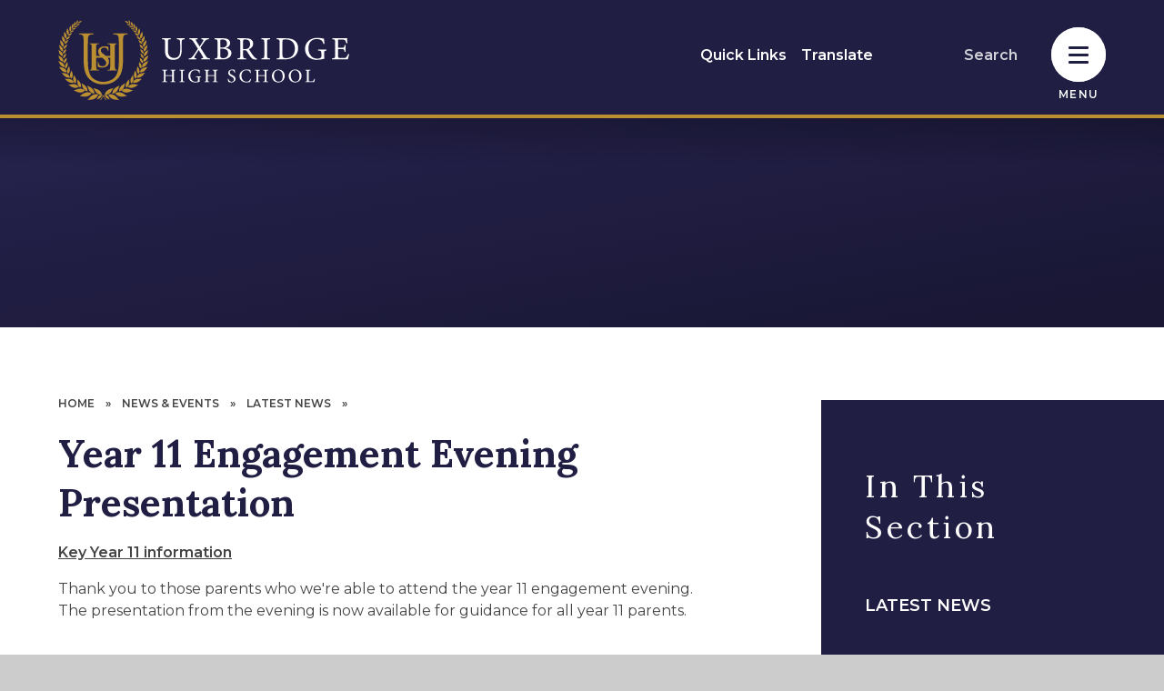

--- FILE ---
content_type: text/html
request_url: https://www.uhs.org.uk/news/?pid=27&nid=1&storyid=173
body_size: 105865
content:

<!DOCTYPE html>
<!--[if IE 7]><html class="no-ios no-js lte-ie9 lte-ie8 lte-ie7" lang="en" xml:lang="en"><![endif]-->
<!--[if IE 8]><html class="no-ios no-js lte-ie9 lte-ie8"  lang="en" xml:lang="en"><![endif]-->
<!--[if IE 9]><html class="no-ios no-js lte-ie9"  lang="en" xml:lang="en"><![endif]-->
<!--[if !IE]><!--> <html class="no-ios no-js"  lang="en" xml:lang="en"><!--<![endif]-->
	<head>
		<meta http-equiv="X-UA-Compatible" content="IE=edge" />
		<meta http-equiv="content-type" content="text/html; charset=utf-8"/>
		
		<link rel="canonical" href="https://www.uhs.org.uk/news/?pid=27&amp;nid=1&amp;storyid=173">
		<script>window.FontAwesomeConfig = {showMissingIcons: false};</script><link rel="stylesheet" media="screen" href="https://cdn.juniperwebsites.co.uk/_includes/font-awesome/5.7.1/css/fa-web-font.css?cache=v4.6.55.1">
<script defer src="https://cdn.juniperwebsites.co.uk/_includes/font-awesome/5.7.1/js/fontawesome-all.min.js?cache=v4.6.55.1"></script>
<script defer src="https://cdn.juniperwebsites.co.uk/_includes/font-awesome/5.7.1/js/fa-v4-shims.min.js?cache=v4.6.55.1"></script>

		<title>Uxbridge High School - Year 11 Engagement Evening Presentation</title>
		
		<style type="text/css">
			:root {
				
				--col-pri: rgb(34, 34, 34);
				
				--col-sec: rgb(136, 136, 136);
				
			}
		</style>
		
<!--[if IE]>
<script>
console = {log:function(){return;}};
</script>
<![endif]-->

<script>
	var boolItemEditDisabled;
	var boolLanguageMode, boolLanguageEditOriginal;
	var boolViewingConnect;
	var boolConnectDashboard;
	var displayRegions = [];
	var intNewFileCount = 0;
	strItemType = "news story";
	strSubItemType = "News Story";

	var featureSupport = {
		tagging: false,
		eventTagging: false
	};
	var boolLoggedIn = false;
boolAdminMode = false;
	var boolSuperUser = false;
strCookieBarStyle = 'bar';
	intParentPageID = "27";
	intCurrentItemID = 173;
	intCurrentCatID = 1;
boolIsHomePage = false;
	boolItemEditDisabled = true;
	boolLanguageEditOriginal=true;
	strCurrentLanguage='en-gb';	strFileAttachmentsUploadLocation = 'bottom';	boolViewingConnect = false;	boolConnectDashboard = false;	var objEditorComponentList = {};

</script>

<script src="https://cdn.juniperwebsites.co.uk/admin/_includes/js/mutation_events.min.js?cache=v4.6.55.1"></script>
<script src="https://cdn.juniperwebsites.co.uk/admin/_includes/js/jquery/jquery.js?cache=v4.6.55.1"></script>
<script src="https://cdn.juniperwebsites.co.uk/admin/_includes/js/jquery/jquery.prefilter.js?cache=v4.6.55.1"></script>
<script src="https://cdn.juniperwebsites.co.uk/admin/_includes/js/jquery/jquery.query.js?cache=v4.6.55.1"></script>
<script src="https://cdn.juniperwebsites.co.uk/admin/_includes/js/jquery/js.cookie.js?cache=v4.6.55.1"></script>
<script src="/_includes/editor/template-javascript.asp?cache=251215"></script>
<script src="/admin/_includes/js/functions/minified/functions.login.new.asp?cache=251215"></script>

  <script>

  </script>
<link href="https://www.uhs.org.uk/feeds/news.asp?nid=1&amp;pid=173&lang=en" rel="alternate" type="application/rss+xml" title="Uxbridge High School - News Feed"><link href="https://www.uhs.org.uk/feeds/comments.asp?title=Year 11 Engagement Evening Presentation&amp;storyid=173&amp;nid=1&amp;item=news&amp;pid=27&lang=en" rel="alternate" type="application/rss+xml" title="Uxbridge High School - Year 11 Engagement Evening Presentation - Blog Post Comments"><link rel="stylesheet" media="screen" href="/_site/css/main.css?cache=251215">
<link rel="stylesheet" media="screen" href="/_site/css/content.css?cache=251215">

	<link rel="stylesheet" href="/_site/css/print.css" type="text/css" media="print">
	<meta name="mobile-web-app-capable" content="yes">
	<meta name="apple-mobile-web-app-capable" content="yes">
	<meta name="viewport" content="width=device-width, initial-scale=1, minimum-scale=1, maximum-scale=1">
	<link rel="author" href="/humans.txt">
	<link rel="icon" href="/_site/images/favicons/favicon.ico">
	<link rel="apple-touch-icon" href="/_site/images/favicons/favicon.png">
	<link rel="preconnect" href="https://fonts.googleapis.com"><link rel="preconnect" href="https://fonts.gstatic.com" crossorigin><link href="https://fonts.googleapis.com/css2?family=Lora:ital,wght@0,400;0,700;1,700&family=Montserrat:ital,wght@0,400;0,600;1,400;1,600&display=swap" rel="stylesheet">

	<script type="text/javascript">
	var iOS = ( navigator.userAgent.match(/(iPad|iPhone|iPod)/g) ? true : false );
	if (iOS) { $('html').removeClass('no-ios').addClass('ios'); }
	</script>
	
	<link rel="stylesheet" media="screen" href="https://cdn.juniperwebsites.co.uk/_includes/css/content-blocks.css?cache=v4.6.55.1">
<link rel="stylesheet" media="screen" href="/_includes/css/cookie-colour.asp?cache=251215">
<link rel="stylesheet" media="screen" href="https://cdn.juniperwebsites.co.uk/_includes/css/cookies.css?cache=v4.6.55.1">
<link rel="stylesheet" media="screen" href="https://cdn.juniperwebsites.co.uk/_includes/css/cookies.advanced.css?cache=v4.6.55.1">
<link rel="stylesheet" media="screen" href="/_site/css/news.css?cache=251215">
<link rel="stylesheet" media="screen" href="https://cdn.juniperwebsites.co.uk/_includes/css/overlord.css?cache=v4.6.55.1">
<link rel="stylesheet" media="screen" href="https://cdn.juniperwebsites.co.uk/_includes/css/templates.css?cache=v4.6.55.1">
<link rel="stylesheet" media="screen" href="/_site/css/attachments.css?cache=251215">
<link rel="stylesheet" media="screen" href="/_site/css/templates.css?cache=251215">
<style>#print_me { display: none;}</style><script src="https://cdn.juniperwebsites.co.uk/admin/_includes/js/modernizr.js?cache=v4.6.55.1"></script>

        <meta property="og:site_name" content="Uxbridge High School" />
        <meta property="og:title" content="Year 11 Engagement Evening Presentation" />
        <meta property="og:image" content="https://www.uhs.org.uk/_site/images/design/thumbnail.jpg" />
        <meta property="og:type" content="website" />
        <meta property="twitter:card" content="summary" />
</head>


    <body>


<div id="print_me"></div>
<div class="mason mason--inner">

	<section class="access">
		<a class="access__anchor" name="header"></a>
		<a class="access__link" href="#content">Skip to content &darr;</a>
	</section>
	

	<section class="menu">	
		<nav class="menu__sidebar">
			<div class="watermark watermark--menu">
				<div class="cover" data-lazy="/_site/images/design/watermark.svg" data-animation="fade">
					<div class="lazy__load__img cover"></div>				
				</div>
			</div>		
			<ul class="menu__list reset__ul"><li class="menu__list__item menu__list__item--page_1 f__uppercase fw__700 fs__20"><a class="menu__list__item__link reset__a block" id="page_1" href="/"><span>Home</span></a><button class="menu__list__item__button reset__button" data-tab=".menu__list__item--page_1--expand"><span></span><i class="menu__list__item__button__icon fal fa-arrow-down"></i></button></li><li class="menu__list__item menu__list__item--page_84 menu__list__item--subitems f__uppercase fw__700 fs__20"><a class="menu__list__item__link reset__a block" id="page_84" href="/ourschool"><span>Our School</span></a><button class="menu__list__item__button reset__button" data-tab=".menu__list__item--page_84--expand"><span></span><i class="menu__list__item__button__icon fal fa-arrow-down"></i></button><ul class="menu__list__item__sub"><li class="menu__list__item menu__list__item--page_354 f__uppercase fw__700 fs__20"><a class="menu__list__item__link reset__a block" id="page_354" href="/page/?title=Our+Vision&amp;pid=354"><span>Our Vision</span></a><button class="menu__list__item__button reset__button" data-tab=".menu__list__item--page_354--expand"><span></span><i class="menu__list__item__button__icon fal fa-arrow-down"></i></button></li><li class="menu__list__item menu__list__item--page_86 f__uppercase fw__700 fs__20"><a class="menu__list__item__link reset__a block" id="page_86" href="/page/?title=The+UHS+Way&amp;pid=86"><span>The UHS Way</span></a><button class="menu__list__item__button reset__button" data-tab=".menu__list__item--page_86--expand"><span></span><i class="menu__list__item__button__icon fal fa-arrow-down"></i></button></li><li class="menu__list__item menu__list__item--page_89 f__uppercase fw__700 fs__20"><a class="menu__list__item__link reset__a block" id="page_89" href="/page/?title=Board+of+trustees&amp;pid=89"><span>Board of trustees</span></a><button class="menu__list__item__button reset__button" data-tab=".menu__list__item--page_89--expand"><span></span><i class="menu__list__item__button__icon fal fa-arrow-down"></i></button></li><li class="menu__list__item menu__list__item--page_98 f__uppercase fw__700 fs__20"><a class="menu__list__item__link reset__a block" id="page_98" href="/page/?title=Finance&amp;pid=98"><span>Finance</span></a><button class="menu__list__item__button reset__button" data-tab=".menu__list__item--page_98--expand"><span></span><i class="menu__list__item__button__icon fal fa-arrow-down"></i></button></li><li class="menu__list__item menu__list__item--page_87 f__uppercase fw__700 fs__20"><a class="menu__list__item__link reset__a block" id="page_87" href="/page/?title=Ofsted&amp;pid=87"><span>Ofsted</span></a><button class="menu__list__item__button reset__button" data-tab=".menu__list__item--page_87--expand"><span></span><i class="menu__list__item__button__icon fal fa-arrow-down"></i></button></li><li class="menu__list__item menu__list__item--page_114 f__uppercase fw__700 fs__20"><a class="menu__list__item__link reset__a block" id="page_114" href="/page/?title=Opening+times+and+term+dates&amp;pid=114"><span>Opening times and term dates</span></a><button class="menu__list__item__button reset__button" data-tab=".menu__list__item--page_114--expand"><span></span><i class="menu__list__item__button__icon fal fa-arrow-down"></i></button></li><li class="menu__list__item menu__list__item--page_371 f__uppercase fw__700 fs__20"><a class="menu__list__item__link reset__a block" id="page_371" href="/page/?title=Equality+%26amp%3B+Diversity&amp;pid=371"><span>Equality &amp; Diversity</span></a><button class="menu__list__item__button reset__button" data-tab=".menu__list__item--page_371--expand"><span></span><i class="menu__list__item__button__icon fal fa-arrow-down"></i></button></li><li class="menu__list__item menu__list__item--page_88 f__uppercase fw__700 fs__20"><a class="menu__list__item__link reset__a block" id="page_88" href="/page/?title=Policies&amp;pid=88"><span>Policies</span></a><button class="menu__list__item__button reset__button" data-tab=".menu__list__item--page_88--expand"><span></span><i class="menu__list__item__button__icon fal fa-arrow-down"></i></button></li><li class="menu__list__item menu__list__item--page_96 f__uppercase fw__700 fs__20"><a class="menu__list__item__link reset__a block" id="page_96" href="/page/?title=Rewards+at+UHS&amp;pid=96"><span>Rewards at UHS</span></a><button class="menu__list__item__button reset__button" data-tab=".menu__list__item--page_96--expand"><span></span><i class="menu__list__item__button__icon fal fa-arrow-down"></i></button></li><li class="menu__list__item menu__list__item--page_93 f__uppercase fw__700 fs__20"><a class="menu__list__item__link reset__a block" id="page_93" href="/page/?title=The+school+day&amp;pid=93"><span>The school day</span></a><button class="menu__list__item__button reset__button" data-tab=".menu__list__item--page_93--expand"><span></span><i class="menu__list__item__button__icon fal fa-arrow-down"></i></button></li><li class="menu__list__item menu__list__item--form_23 f__uppercase fw__700 fs__20"><a class="menu__list__item__link reset__a block" id="form_23" href="/form/?pid=84&amp;form=23"><span>Join our alumni</span></a><button class="menu__list__item__button reset__button" data-tab=".menu__list__item--form_23--expand"><span></span><i class="menu__list__item__button__icon fal fa-arrow-down"></i></button></li><li class="menu__list__item menu__list__item--page_95 f__uppercase fw__700 fs__20"><a class="menu__list__item__link reset__a block" id="page_95" href="/page/?title=Virtual+tour&amp;pid=95"><span>Virtual tour</span></a><button class="menu__list__item__button reset__button" data-tab=".menu__list__item--page_95--expand"><span></span><i class="menu__list__item__button__icon fal fa-arrow-down"></i></button></li><li class="menu__list__item menu__list__item--page_345 f__uppercase fw__700 fs__20"><a class="menu__list__item__link reset__a block" id="page_345" href="/page/?title=Facilities&amp;pid=345"><span>Facilities</span></a><button class="menu__list__item__button reset__button" data-tab=".menu__list__item--page_345--expand"><span></span><i class="menu__list__item__button__icon fal fa-arrow-down"></i></button></li></ul></li><li class="menu__list__item menu__list__item--page_135 menu__list__item--subitems f__uppercase fw__700 fs__20"><a class="menu__list__item__link reset__a block" id="page_135" href="/curriculum"><span>Curriculum</span></a><button class="menu__list__item__button reset__button" data-tab=".menu__list__item--page_135--expand"><span></span><i class="menu__list__item__button__icon fal fa-arrow-down"></i></button><ul class="menu__list__item__sub"><li class="menu__list__item menu__list__item--page_205 menu__list__item--subitems f__uppercase fw__700 fs__20"><a class="menu__list__item__link reset__a block" id="page_205" href="/page/?title=Careers+%28CEIAG%29&amp;pid=205"><span>Careers (CEIAG)</span></a><button class="menu__list__item__button reset__button" data-tab=".menu__list__item--page_205--expand"><span></span><i class="menu__list__item__button__icon fal fa-arrow-down"></i></button><ul class="menu__list__item__sub"><li class="menu__list__item menu__list__item--page_206 f__uppercase fw__700 fs__20"><a class="menu__list__item__link reset__a block" id="page_206" href="/page/?title=Apprenticeships%2FAlternatives+to+going+to+University&amp;pid=206"><span>Apprenticeships/Alternatives to going to University</span></a><button class="menu__list__item__button reset__button" data-tab=".menu__list__item--page_206--expand"><span></span><i class="menu__list__item__button__icon fal fa-arrow-down"></i></button></li><li class="menu__list__item menu__list__item--page_208 f__uppercase fw__700 fs__20"><a class="menu__list__item__link reset__a block" id="page_208" href="/page/?title=Career+and+Labour+Market+Information&amp;pid=208"><span>Career and Labour Market Information</span></a><button class="menu__list__item__button reset__button" data-tab=".menu__list__item--page_208--expand"><span></span><i class="menu__list__item__button__icon fal fa-arrow-down"></i></button></li><li class="menu__list__item menu__list__item--url_24 f__uppercase fw__700 fs__20"><a class="menu__list__item__link reset__a block" id="url_24" href="/_site/data/files/files/sixthform/ceiag/8887BCD2FEC85352271A8CCC0574B21E.pdf?pid=205" target="_blank" rel="external"><span>Career Journey Information</span></a><button class="menu__list__item__button reset__button" data-tab=".menu__list__item--url_24--expand"><span></span><i class="menu__list__item__button__icon fal fa-arrow-down"></i></button></li><li class="menu__list__item menu__list__item--url_21 f__uppercase fw__700 fs__20"><a class="menu__list__item__link reset__a block" id="url_21" href="https://padlet.com/embed/k50bi4ywt5s3" target="_blank" rel="external"><span>Career Resources</span></a><button class="menu__list__item__button reset__button" data-tab=".menu__list__item--url_21--expand"><span></span><i class="menu__list__item__button__icon fal fa-arrow-down"></i></button></li><li class="menu__list__item menu__list__item--url_27 f__uppercase fw__700 fs__20"><a class="menu__list__item__link reset__a block" id="url_27" href="https://www.mypathcareersuk.com/employability-skills-what-do-you-mean" target="_blank" rel="external"><span>Employability Skills</span></a><button class="menu__list__item__button reset__button" data-tab=".menu__list__item--url_27--expand"><span></span><i class="menu__list__item__button__icon fal fa-arrow-down"></i></button></li><li class="menu__list__item menu__list__item--page_211 f__uppercase fw__700 fs__20"><a class="menu__list__item__link reset__a block" id="page_211" href="/page/?title=Exam+Preparation&amp;pid=211"><span>Exam Preparation</span></a><button class="menu__list__item__button reset__button" data-tab=".menu__list__item--page_211--expand"><span></span><i class="menu__list__item__button__icon fal fa-arrow-down"></i></button></li><li class="menu__list__item menu__list__item--page_210 f__uppercase fw__700 fs__20"><a class="menu__list__item__link reset__a block" id="page_210" href="/page/?title=Further+and+Higher+Education&amp;pid=210"><span>Further and Higher Education</span></a><button class="menu__list__item__button reset__button" data-tab=".menu__list__item--page_210--expand"><span></span><i class="menu__list__item__button__icon fal fa-arrow-down"></i></button></li><li class="menu__list__item menu__list__item--page_212 f__uppercase fw__700 fs__20"><a class="menu__list__item__link reset__a block" id="page_212" href="/page/?title=Get+Involved%26%238203%3B%26%238203%3B%26%238203%3B%26%238203%3B%26%238203%3B%26%238203%3B%26%238203%3B+%28Provider+Access+Statement%29&amp;pid=212"><span>Get Involved&#8203;&#8203;&#8203;&#8203;&#8203;&#8203;&#8203; (Provider Access Statement)</span></a><button class="menu__list__item__button reset__button" data-tab=".menu__list__item--page_212--expand"><span></span><i class="menu__list__item__button__icon fal fa-arrow-down"></i></button></li><li class="menu__list__item menu__list__item--page_207 f__uppercase fw__700 fs__20"><a class="menu__list__item__link reset__a block" id="page_207" href="/page/?title=Independent+Advice+and+Guidance&amp;pid=207"><span>Independent Advice and Guidance</span></a><button class="menu__list__item__button reset__button" data-tab=".menu__list__item--page_207--expand"><span></span><i class="menu__list__item__button__icon fal fa-arrow-down"></i></button></li><li class="menu__list__item menu__list__item--url_26 f__uppercase fw__700 fs__20"><a class="menu__list__item__link reset__a block" id="url_26" href="https://learnliveuk.com/partner/uxbridge-high-school/" target="_blank" rel="external"><span>Learn Live Careers</span></a><button class="menu__list__item__button reset__button" data-tab=".menu__list__item--url_26--expand"><span></span><i class="menu__list__item__button__icon fal fa-arrow-down"></i></button></li><li class="menu__list__item menu__list__item--url_20 f__uppercase fw__700 fs__20"><a class="menu__list__item__link reset__a block" id="url_20" href="/page/?title=Oxbridge+Programme&amp;pid=206"><span>Oxbridge Programme</span></a><button class="menu__list__item__button reset__button" data-tab=".menu__list__item--url_20--expand"><span></span><i class="menu__list__item__button__icon fal fa-arrow-down"></i></button></li><li class="menu__list__item menu__list__item--url_23 f__uppercase fw__700 fs__20"><a class="menu__list__item__link reset__a block" id="url_23" href="https://wlcareershub.com/category/resources/resources-for-parents/" target="_blank" rel="external"><span>Resources for parents</span></a><button class="menu__list__item__button reset__button" data-tab=".menu__list__item--url_23--expand"><span></span><i class="menu__list__item__button__icon fal fa-arrow-down"></i></button></li><li class="menu__list__item menu__list__item--url_22 f__uppercase fw__700 fs__20"><a class="menu__list__item__link reset__a block" id="url_22" href="https://www.mypathcareersuk.com/job-of-the-week" target="_blank" rel="external"><span>Job of the Week</span></a><button class="menu__list__item__button reset__button" data-tab=".menu__list__item--url_22--expand"><span></span><i class="menu__list__item__button__icon fal fa-arrow-down"></i></button></li><li class="menu__list__item menu__list__item--url_25 f__uppercase fw__700 fs__20"><a class="menu__list__item__link reset__a block" id="url_25" href="/page/?title=Unifrog&amp;pid=83"><span>Unifrog</span></a><button class="menu__list__item__button reset__button" data-tab=".menu__list__item--url_25--expand"><span></span><i class="menu__list__item__button__icon fal fa-arrow-down"></i></button></li><li class="menu__list__item menu__list__item--page_213 f__uppercase fw__700 fs__20"><a class="menu__list__item__link reset__a block" id="page_213" href="/page/?title=Virtual+Platforms&amp;pid=213"><span>Virtual Platforms</span></a><button class="menu__list__item__button reset__button" data-tab=".menu__list__item--page_213--expand"><span></span><i class="menu__list__item__button__icon fal fa-arrow-down"></i></button></li></ul></li><li class="menu__list__item menu__list__item--page_326 menu__list__item--subitems f__uppercase fw__700 fs__20"><a class="menu__list__item__link reset__a block" id="page_326" href="/page/?title=Curriculum+areas&amp;pid=326"><span>Curriculum areas</span></a><button class="menu__list__item__button reset__button" data-tab=".menu__list__item--page_326--expand"><span></span><i class="menu__list__item__button__icon fal fa-arrow-down"></i></button><ul class="menu__list__item__sub"><li class="menu__list__item menu__list__item--page_327 f__uppercase fw__700 fs__20"><a class="menu__list__item__link reset__a block" id="page_327" href="/page/?title=Art+%26amp%3B+Design&amp;pid=327"><span>Art &amp; Design</span></a><button class="menu__list__item__button reset__button" data-tab=".menu__list__item--page_327--expand"><span></span><i class="menu__list__item__button__icon fal fa-arrow-down"></i></button></li><li class="menu__list__item menu__list__item--page_328 f__uppercase fw__700 fs__20"><a class="menu__list__item__link reset__a block" id="page_328" href="/business-and-economics"><span>Business and Economics</span></a><button class="menu__list__item__button reset__button" data-tab=".menu__list__item--page_328--expand"><span></span><i class="menu__list__item__button__icon fal fa-arrow-down"></i></button></li><li class="menu__list__item menu__list__item--page_330 f__uppercase fw__700 fs__20"><a class="menu__list__item__link reset__a block" id="page_330" href="/page/?title=Computer+Science&amp;pid=330"><span>Computer Science</span></a><button class="menu__list__item__button reset__button" data-tab=".menu__list__item--page_330--expand"><span></span><i class="menu__list__item__button__icon fal fa-arrow-down"></i></button></li><li class="menu__list__item menu__list__item--page_331 f__uppercase fw__700 fs__20"><a class="menu__list__item__link reset__a block" id="page_331" href="/page/?title=Design+and+Technology&amp;pid=331"><span>Design and Technology</span></a><button class="menu__list__item__button reset__button" data-tab=".menu__list__item--page_331--expand"><span></span><i class="menu__list__item__button__icon fal fa-arrow-down"></i></button></li><li class="menu__list__item menu__list__item--page_332 f__uppercase fw__700 fs__20"><a class="menu__list__item__link reset__a block" id="page_332" href="/page/?title=Drama&amp;pid=332"><span>Drama</span></a><button class="menu__list__item__button reset__button" data-tab=".menu__list__item--page_332--expand"><span></span><i class="menu__list__item__button__icon fal fa-arrow-down"></i></button></li><li class="menu__list__item menu__list__item--page_333 f__uppercase fw__700 fs__20"><a class="menu__list__item__link reset__a block" id="page_333" href="/page/?title=English&amp;pid=333"><span>English</span></a><button class="menu__list__item__button reset__button" data-tab=".menu__list__item--page_333--expand"><span></span><i class="menu__list__item__button__icon fal fa-arrow-down"></i></button></li><li class="menu__list__item menu__list__item--page_334 f__uppercase fw__700 fs__20"><a class="menu__list__item__link reset__a block" id="page_334" href="/page/?title=Geography&amp;pid=334"><span>Geography</span></a><button class="menu__list__item__button reset__button" data-tab=".menu__list__item--page_334--expand"><span></span><i class="menu__list__item__button__icon fal fa-arrow-down"></i></button></li><li class="menu__list__item menu__list__item--page_344 f__uppercase fw__700 fs__20"><a class="menu__list__item__link reset__a block" id="page_344" href="/page/?title=Health+%26amp%3B+Social+Care&amp;pid=344"><span>Health &amp; Social Care</span></a><button class="menu__list__item__button reset__button" data-tab=".menu__list__item--page_344--expand"><span></span><i class="menu__list__item__button__icon fal fa-arrow-down"></i></button></li><li class="menu__list__item menu__list__item--page_335 f__uppercase fw__700 fs__20"><a class="menu__list__item__link reset__a block" id="page_335" href="/page/?title=History+%26amp%3B+Politics&amp;pid=335"><span>History &amp; Politics</span></a><button class="menu__list__item__button reset__button" data-tab=".menu__list__item--page_335--expand"><span></span><i class="menu__list__item__button__icon fal fa-arrow-down"></i></button></li><li class="menu__list__item menu__list__item--page_337 f__uppercase fw__700 fs__20"><a class="menu__list__item__link reset__a block" id="page_337" href="/page/?title=Languages&amp;pid=337"><span>Languages</span></a><button class="menu__list__item__button reset__button" data-tab=".menu__list__item--page_337--expand"><span></span><i class="menu__list__item__button__icon fal fa-arrow-down"></i></button></li><li class="menu__list__item menu__list__item--page_370 f__uppercase fw__700 fs__20"><a class="menu__list__item__link reset__a block" id="page_370" href="/page/?title=Law&amp;pid=370"><span>Law</span></a><button class="menu__list__item__button reset__button" data-tab=".menu__list__item--page_370--expand"><span></span><i class="menu__list__item__button__icon fal fa-arrow-down"></i></button></li><li class="menu__list__item menu__list__item--page_336 f__uppercase fw__700 fs__20"><a class="menu__list__item__link reset__a block" id="page_336" href="/page/?title=Mathematics&amp;pid=336"><span>Mathematics</span></a><button class="menu__list__item__button reset__button" data-tab=".menu__list__item--page_336--expand"><span></span><i class="menu__list__item__button__icon fal fa-arrow-down"></i></button></li><li class="menu__list__item menu__list__item--page_338 f__uppercase fw__700 fs__20"><a class="menu__list__item__link reset__a block" id="page_338" href="/page/?title=Music&amp;pid=338"><span>Music</span></a><button class="menu__list__item__button reset__button" data-tab=".menu__list__item--page_338--expand"><span></span><i class="menu__list__item__button__icon fal fa-arrow-down"></i></button></li><li class="menu__list__item menu__list__item--page_374 f__uppercase fw__700 fs__20"><a class="menu__list__item__link reset__a block" id="page_374" href="/page/?title=Performing+Arts+%2D+Dance&amp;pid=374"><span>Performing Arts - Dance</span></a><button class="menu__list__item__button reset__button" data-tab=".menu__list__item--page_374--expand"><span></span><i class="menu__list__item__button__icon fal fa-arrow-down"></i></button></li><li class="menu__list__item menu__list__item--page_341 f__uppercase fw__700 fs__20"><a class="menu__list__item__link reset__a block" id="page_341" href="/page/?title=Personal+Development&amp;pid=341"><span>Personal Development</span></a><button class="menu__list__item__button reset__button" data-tab=".menu__list__item--page_341--expand"><span></span><i class="menu__list__item__button__icon fal fa-arrow-down"></i></button></li><li class="menu__list__item menu__list__item--page_339 f__uppercase fw__700 fs__20"><a class="menu__list__item__link reset__a block" id="page_339" href="/page/?title=Physical+Education&amp;pid=339"><span>Physical Education</span></a><button class="menu__list__item__button reset__button" data-tab=".menu__list__item--page_339--expand"><span></span><i class="menu__list__item__button__icon fal fa-arrow-down"></i></button></li><li class="menu__list__item menu__list__item--page_342 f__uppercase fw__700 fs__20"><a class="menu__list__item__link reset__a block" id="page_342" href="/page/?title=Science&amp;pid=342"><span>Science</span></a><button class="menu__list__item__button reset__button" data-tab=".menu__list__item--page_342--expand"><span></span><i class="menu__list__item__button__icon fal fa-arrow-down"></i></button></li><li class="menu__list__item menu__list__item--page_343 f__uppercase fw__700 fs__20"><a class="menu__list__item__link reset__a block" id="page_343" href="/page/?title=Social+Sciences&amp;pid=343"><span>Social Sciences</span></a><button class="menu__list__item__button reset__button" data-tab=".menu__list__item--page_343--expand"><span></span><i class="menu__list__item__button__icon fal fa-arrow-down"></i></button></li></ul></li><li class="menu__list__item menu__list__item--page_174 f__uppercase fw__700 fs__20"><a class="menu__list__item__link reset__a block" id="page_174" href="/page/?title=Examinations+and+results&amp;pid=174"><span>Examinations and results</span></a><button class="menu__list__item__button reset__button" data-tab=".menu__list__item--page_174--expand"><span></span><i class="menu__list__item__button__icon fal fa-arrow-down"></i></button></li><li class="menu__list__item menu__list__item--page_173 f__uppercase fw__700 fs__20"><a class="menu__list__item__link reset__a block" id="page_173" href="/page/?title=Pupil+Premium+and+Catch+up+Funding&amp;pid=173"><span>Pupil Premium and Catch up Funding</span></a><button class="menu__list__item__button reset__button" data-tab=".menu__list__item--page_173--expand"><span></span><i class="menu__list__item__button__icon fal fa-arrow-down"></i></button></li><li class="menu__list__item menu__list__item--page_179 menu__list__item--subitems f__uppercase fw__700 fs__20"><a class="menu__list__item__link reset__a block" id="page_179" href="/page/?title=Reading+and+literacy&amp;pid=179"><span>Reading and literacy</span></a><button class="menu__list__item__button reset__button" data-tab=".menu__list__item--page_179--expand"><span></span><i class="menu__list__item__button__icon fal fa-arrow-down"></i></button><ul class="menu__list__item__sub"><li class="menu__list__item menu__list__item--url_18 f__uppercase fw__700 fs__20"><a class="menu__list__item__link reset__a block" id="url_18" href="https://app.bedrocklearning.org/" target="_blank" rel="external"><span>Bedrock Learning</span></a><button class="menu__list__item__button reset__button" data-tab=".menu__list__item--url_18--expand"><span></span><i class="menu__list__item__button__icon fal fa-arrow-down"></i></button></li><li class="menu__list__item menu__list__item--url_17 f__uppercase fw__700 fs__20"><a class="menu__list__item__link reset__a block" id="url_17" href="https://uxbridge.eplatform.co/" target="_blank" rel="external"><span>ePlatform - Library</span></a><button class="menu__list__item__button reset__button" data-tab=".menu__list__item--url_17--expand"><span></span><i class="menu__list__item__button__icon fal fa-arrow-down"></i></button></li><li class="menu__list__item menu__list__item--url_66 f__uppercase fw__700 fs__20"><a class="menu__list__item__link reset__a block" id="url_66" href="/_site/data/files/01-newsite/curriculum/C95C771A9164AB7D7F6CD2F0F302A580.pdf?pid=179" target="_blank" rel="external"><span>Reading Strategy</span></a><button class="menu__list__item__button reset__button" data-tab=".menu__list__item--url_66--expand"><span></span><i class="menu__list__item__button__icon fal fa-arrow-down"></i></button></li><li class="menu__list__item menu__list__item--page_325 f__uppercase fw__700 fs__20"><a class="menu__list__item__link reset__a block" id="page_325" href="/page/?title=Wider+Reading&amp;pid=325"><span>Wider Reading</span></a><button class="menu__list__item__button reset__button" data-tab=".menu__list__item--page_325--expand"><span></span><i class="menu__list__item__button__icon fal fa-arrow-down"></i></button></li></ul></li><li class="menu__list__item menu__list__item--page_363 f__uppercase fw__700 fs__20"><a class="menu__list__item__link reset__a block" id="page_363" href="/page/?title=Numeracy+Strategy&amp;pid=363"><span>Numeracy Strategy</span></a><button class="menu__list__item__button reset__button" data-tab=".menu__list__item--page_363--expand"><span></span><i class="menu__list__item__button__icon fal fa-arrow-down"></i></button></li><li class="menu__list__item menu__list__item--page_183 menu__list__item--subitems f__uppercase fw__700 fs__20"><a class="menu__list__item__link reset__a block" id="page_183" href="/page/?title=SMSC+and+British+values&amp;pid=183"><span>SMSC and British values</span></a><button class="menu__list__item__button reset__button" data-tab=".menu__list__item--page_183--expand"><span></span><i class="menu__list__item__button__icon fal fa-arrow-down"></i></button><ul class="menu__list__item__sub"><li class="menu__list__item menu__list__item--page_198 f__uppercase fw__700 fs__20"><a class="menu__list__item__link reset__a block" id="page_198" href="/page/?title=Extra%2DCurricular+Activities&amp;pid=198"><span>Extra-Curricular Activities</span></a><button class="menu__list__item__button reset__button" data-tab=".menu__list__item--page_198--expand"><span></span><i class="menu__list__item__button__icon fal fa-arrow-down"></i></button></li><li class="menu__list__item menu__list__item--page_197 f__uppercase fw__700 fs__20"><a class="menu__list__item__link reset__a block" id="page_197" href="/page/?title=External+Agencies+in+Citizenship&amp;pid=197"><span>External Agencies in Citizenship</span></a><button class="menu__list__item__button reset__button" data-tab=".menu__list__item--page_197--expand"><span></span><i class="menu__list__item__button__icon fal fa-arrow-down"></i></button></li><li class="menu__list__item menu__list__item--page_195 f__uppercase fw__700 fs__20"><a class="menu__list__item__link reset__a block" id="page_195" href="/page/?title=SMSC+in+Art&amp;pid=195"><span>SMSC in Art</span></a><button class="menu__list__item__button reset__button" data-tab=".menu__list__item--page_195--expand"><span></span><i class="menu__list__item__button__icon fal fa-arrow-down"></i></button></li><li class="menu__list__item menu__list__item--page_186 f__uppercase fw__700 fs__20"><a class="menu__list__item__link reset__a block" id="page_186" href="/page/?title=Safeguarding+%2D+Parents&amp;pid=186"><span>Safeguarding - Parents</span></a><button class="menu__list__item__button reset__button" data-tab=".menu__list__item--page_186--expand"><span></span><i class="menu__list__item__button__icon fal fa-arrow-down"></i></button></li><li class="menu__list__item menu__list__item--page_196 f__uppercase fw__700 fs__20"><a class="menu__list__item__link reset__a block" id="page_196" href="/page/?title=SMSC+in+History&amp;pid=196"><span>SMSC in History</span></a><button class="menu__list__item__button reset__button" data-tab=".menu__list__item--page_196--expand"><span></span><i class="menu__list__item__button__icon fal fa-arrow-down"></i></button></li><li class="menu__list__item menu__list__item--page_189 f__uppercase fw__700 fs__20"><a class="menu__list__item__link reset__a block" id="page_189" href="/page/?title=Frequently+Asked+Questions&amp;pid=189"><span>Frequently Asked Questions</span></a><button class="menu__list__item__button reset__button" data-tab=".menu__list__item--page_189--expand"><span></span><i class="menu__list__item__button__icon fal fa-arrow-down"></i></button></li><li class="menu__list__item menu__list__item--page_190 f__uppercase fw__700 fs__20"><a class="menu__list__item__link reset__a block" id="page_190" href="/page/?title=Student+Welfare&amp;pid=190"><span>Student Welfare</span></a><button class="menu__list__item__button reset__button" data-tab=".menu__list__item--page_190--expand"><span></span><i class="menu__list__item__button__icon fal fa-arrow-down"></i></button></li><li class="menu__list__item menu__list__item--page_184 f__uppercase fw__700 fs__20"><a class="menu__list__item__link reset__a block" id="page_184" href="/page/?title=Personal+Development&amp;pid=184"><span>Personal Development</span></a><button class="menu__list__item__button reset__button" data-tab=".menu__list__item--page_184--expand"><span></span><i class="menu__list__item__button__icon fal fa-arrow-down"></i></button></li><li class="menu__list__item menu__list__item--page_199 f__uppercase fw__700 fs__20"><a class="menu__list__item__link reset__a block" id="page_199" href="/page/?title=SMSC+in+Business+Studies&amp;pid=199"><span>SMSC in Business Studies</span></a><button class="menu__list__item__button reset__button" data-tab=".menu__list__item--page_199--expand"><span></span><i class="menu__list__item__button__icon fal fa-arrow-down"></i></button></li></ul></li><li class="menu__list__item menu__list__item--page_252 menu__list__item--subitems f__uppercase fw__700 fs__20"><a class="menu__list__item__link reset__a block" id="page_252" href="/page/?title=Year+9+Options&amp;pid=252"><span>Year 9 Options</span></a><button class="menu__list__item__button reset__button" data-tab=".menu__list__item--page_252--expand"><span></span><i class="menu__list__item__button__icon fal fa-arrow-down"></i></button><ul class="menu__list__item__sub"><li class="menu__list__item menu__list__item--page_253 f__uppercase fw__700 fs__20"><a class="menu__list__item__link reset__a block" id="page_253" href="/page/?title=Art%2C+Design+and+Photography&amp;pid=253"><span>Art, Design and Photography</span></a><button class="menu__list__item__button reset__button" data-tab=".menu__list__item--page_253--expand"><span></span><i class="menu__list__item__button__icon fal fa-arrow-down"></i></button></li><li class="menu__list__item menu__list__item--page_254 f__uppercase fw__700 fs__20"><a class="menu__list__item__link reset__a block" id="page_254" href="/page/?title=Business&amp;pid=254"><span>Business</span></a><button class="menu__list__item__button reset__button" data-tab=".menu__list__item--page_254--expand"><span></span><i class="menu__list__item__button__icon fal fa-arrow-down"></i></button></li><li class="menu__list__item menu__list__item--page_269 f__uppercase fw__700 fs__20"><a class="menu__list__item__link reset__a block" id="page_269" href="/page/?title=Computer+Science&amp;pid=269"><span>Computer Science</span></a><button class="menu__list__item__button reset__button" data-tab=".menu__list__item--page_269--expand"><span></span><i class="menu__list__item__button__icon fal fa-arrow-down"></i></button></li><li class="menu__list__item menu__list__item--page_256 f__uppercase fw__700 fs__20"><a class="menu__list__item__link reset__a block" id="page_256" href="/page/?title=Dance&amp;pid=256"><span>Dance</span></a><button class="menu__list__item__button reset__button" data-tab=".menu__list__item--page_256--expand"><span></span><i class="menu__list__item__button__icon fal fa-arrow-down"></i></button></li><li class="menu__list__item menu__list__item--page_257 f__uppercase fw__700 fs__20"><a class="menu__list__item__link reset__a block" id="page_257" href="/page/?title=Drama&amp;pid=257"><span>Drama</span></a><button class="menu__list__item__button reset__button" data-tab=".menu__list__item--page_257--expand"><span></span><i class="menu__list__item__button__icon fal fa-arrow-down"></i></button></li><li class="menu__list__item menu__list__item--page_258 f__uppercase fw__700 fs__20"><a class="menu__list__item__link reset__a block" id="page_258" href="/page/?title=DT+%28Engineering+and+Hospitality%29&amp;pid=258"><span>DT (Engineering and Hospitality)</span></a><button class="menu__list__item__button reset__button" data-tab=".menu__list__item--page_258--expand"><span></span><i class="menu__list__item__button__icon fal fa-arrow-down"></i></button></li><li class="menu__list__item menu__list__item--page_259 f__uppercase fw__700 fs__20"><a class="menu__list__item__link reset__a block" id="page_259" href="/page/?title=English&amp;pid=259"><span>English</span></a><button class="menu__list__item__button reset__button" data-tab=".menu__list__item--page_259--expand"><span></span><i class="menu__list__item__button__icon fal fa-arrow-down"></i></button></li><li class="menu__list__item menu__list__item--page_365 f__uppercase fw__700 fs__20"><a class="menu__list__item__link reset__a block" id="page_365" href="/page/?title=Geography&amp;pid=365"><span>Geography</span></a><button class="menu__list__item__button reset__button" data-tab=".menu__list__item--page_365--expand"><span></span><i class="menu__list__item__button__icon fal fa-arrow-down"></i></button></li><li class="menu__list__item menu__list__item--page_260 f__uppercase fw__700 fs__20"><a class="menu__list__item__link reset__a block" id="page_260" href="/page/?title=Health+and+Social+Care&amp;pid=260"><span>Health and Social Care</span></a><button class="menu__list__item__button reset__button" data-tab=".menu__list__item--page_260--expand"><span></span><i class="menu__list__item__button__icon fal fa-arrow-down"></i></button></li><li class="menu__list__item menu__list__item--page_261 f__uppercase fw__700 fs__20"><a class="menu__list__item__link reset__a block" id="page_261" href="/page/?title=History&amp;pid=261"><span>History</span></a><button class="menu__list__item__button reset__button" data-tab=".menu__list__item--page_261--expand"><span></span><i class="menu__list__item__button__icon fal fa-arrow-down"></i></button></li><li class="menu__list__item menu__list__item--page_263 f__uppercase fw__700 fs__20"><a class="menu__list__item__link reset__a block" id="page_263" href="/page/?title=Languages&amp;pid=263"><span>Languages</span></a><button class="menu__list__item__button reset__button" data-tab=".menu__list__item--page_263--expand"><span></span><i class="menu__list__item__button__icon fal fa-arrow-down"></i></button></li><li class="menu__list__item menu__list__item--page_262 f__uppercase fw__700 fs__20"><a class="menu__list__item__link reset__a block" id="page_262" href="/page/?title=Maths&amp;pid=262"><span>Maths</span></a><button class="menu__list__item__button reset__button" data-tab=".menu__list__item--page_262--expand"><span></span><i class="menu__list__item__button__icon fal fa-arrow-down"></i></button></li><li class="menu__list__item menu__list__item--page_264 f__uppercase fw__700 fs__20"><a class="menu__list__item__link reset__a block" id="page_264" href="/page/?title=Music&amp;pid=264"><span>Music</span></a><button class="menu__list__item__button reset__button" data-tab=".menu__list__item--page_264--expand"><span></span><i class="menu__list__item__button__icon fal fa-arrow-down"></i></button></li><li class="menu__list__item menu__list__item--page_369 f__uppercase fw__700 fs__20"><a class="menu__list__item__link reset__a block" id="page_369" href="/page/?title=Personal+Development&amp;pid=369"><span>Personal Development</span></a><button class="menu__list__item__button reset__button" data-tab=".menu__list__item--page_369--expand"><span></span><i class="menu__list__item__button__icon fal fa-arrow-down"></i></button></li><li class="menu__list__item menu__list__item--page_265 f__uppercase fw__700 fs__20"><a class="menu__list__item__link reset__a block" id="page_265" href="/page/?title=Physical+Education&amp;pid=265"><span>Physical Education</span></a><button class="menu__list__item__button reset__button" data-tab=".menu__list__item--page_265--expand"><span></span><i class="menu__list__item__button__icon fal fa-arrow-down"></i></button></li><li class="menu__list__item menu__list__item--page_266 f__uppercase fw__700 fs__20"><a class="menu__list__item__link reset__a block" id="page_266" href="/page/?title=Psychology+%26amp%3B+Sociology&amp;pid=266"><span>Psychology &amp; Sociology</span></a><button class="menu__list__item__button reset__button" data-tab=".menu__list__item--page_266--expand"><span></span><i class="menu__list__item__button__icon fal fa-arrow-down"></i></button></li><li class="menu__list__item menu__list__item--page_267 f__uppercase fw__700 fs__20"><a class="menu__list__item__link reset__a block" id="page_267" href="/page/?title=Religious+Studies+and+Ethics&amp;pid=267"><span>Religious Studies and Ethics</span></a><button class="menu__list__item__button reset__button" data-tab=".menu__list__item--page_267--expand"><span></span><i class="menu__list__item__button__icon fal fa-arrow-down"></i></button></li><li class="menu__list__item menu__list__item--page_268 f__uppercase fw__700 fs__20"><a class="menu__list__item__link reset__a block" id="page_268" href="/page/?title=Science&amp;pid=268"><span>Science</span></a><button class="menu__list__item__button reset__button" data-tab=".menu__list__item--page_268--expand"><span></span><i class="menu__list__item__button__icon fal fa-arrow-down"></i></button></li></ul></li><li class="menu__list__item menu__list__item--page_372 f__uppercase fw__700 fs__20"><a class="menu__list__item__link reset__a block" id="page_372" href="/page/?title=Music+Development+Plan&amp;pid=372"><span>Music Development Plan</span></a><button class="menu__list__item__button reset__button" data-tab=".menu__list__item--page_372--expand"><span></span><i class="menu__list__item__button__icon fal fa-arrow-down"></i></button></li></ul></li><li class="menu__list__item menu__list__item--page_275 menu__list__item--subitems f__uppercase fw__700 fs__20"><a class="menu__list__item__link reset__a block" id="page_275" href="/sixth-form"><span>Sixth Form</span></a><button class="menu__list__item__button reset__button" data-tab=".menu__list__item--page_275--expand"><span></span><i class="menu__list__item__button__icon fal fa-arrow-down"></i></button><ul class="menu__list__item__sub"><li class="menu__list__item menu__list__item--page_352 f__uppercase fw__700 fs__20"><a class="menu__list__item__link reset__a block" id="page_352" href="/page/?title=Sixth+Form+Admissions+for+2026&amp;pid=352"><span>Sixth Form Admissions for 2026</span></a><button class="menu__list__item__button reset__button" data-tab=".menu__list__item--page_352--expand"><span></span><i class="menu__list__item__button__icon fal fa-arrow-down"></i></button></li><li class="menu__list__item menu__list__item--page_288 menu__list__item--subitems f__uppercase fw__700 fs__20"><a class="menu__list__item__link reset__a block" id="page_288" href="/bursary"><span>16-19 BURSARY</span></a><button class="menu__list__item__button reset__button" data-tab=".menu__list__item--page_288--expand"><span></span><i class="menu__list__item__button__icon fal fa-arrow-down"></i></button><ul class="menu__list__item__sub"><li class="menu__list__item menu__list__item--page_290 f__uppercase fw__700 fs__20"><a class="menu__list__item__link reset__a block" id="page_290" href="/page/?title=Discretionary+Cash+Bursary&amp;pid=290"><span>Discretionary Cash Bursary</span></a><button class="menu__list__item__button reset__button" data-tab=".menu__list__item--page_290--expand"><span></span><i class="menu__list__item__button__icon fal fa-arrow-down"></i></button></li><li class="menu__list__item menu__list__item--page_289 f__uppercase fw__700 fs__20"><a class="menu__list__item__link reset__a block" id="page_289" href="/page/?title=Vulnerable+Student+Bursary&amp;pid=289"><span>Vulnerable Student Bursary</span></a><button class="menu__list__item__button reset__button" data-tab=".menu__list__item--page_289--expand"><span></span><i class="menu__list__item__button__icon fal fa-arrow-down"></i></button></li></ul></li><li class="menu__list__item menu__list__item--page_283 f__uppercase fw__700 fs__20"><a class="menu__list__item__link reset__a block" id="page_283" href="/page/?title=Apprenticeships&amp;pid=283"><span>Apprenticeships</span></a><button class="menu__list__item__button reset__button" data-tab=".menu__list__item--page_283--expand"><span></span><i class="menu__list__item__button__icon fal fa-arrow-down"></i></button></li><li class="menu__list__item menu__list__item--url_36 f__uppercase fw__700 fs__20"><a class="menu__list__item__link reset__a block" id="url_36" href="/_site/data/files/files/sixthform/FF20563F475233A9D3A80BBB49C8DE0B.pdf?pid=275" target="_blank" rel="external"><span>Career Journey - Post 18</span></a><button class="menu__list__item__button reset__button" data-tab=".menu__list__item--url_36--expand"><span></span><i class="menu__list__item__button__icon fal fa-arrow-down"></i></button></li><li class="menu__list__item menu__list__item--page_287 f__uppercase fw__700 fs__20"><a class="menu__list__item__link reset__a block" id="page_287" href="/page/?title=Dress+Code&amp;pid=287"><span>Dress Code</span></a><button class="menu__list__item__button reset__button" data-tab=".menu__list__item--page_287--expand"><span></span><i class="menu__list__item__button__icon fal fa-arrow-down"></i></button></li><li class="menu__list__item menu__list__item--page_276 f__uppercase fw__700 fs__20"><a class="menu__list__item__link reset__a block" id="page_276" href="/page/?title=Enrichment+%26amp%3B+Life+Skills&amp;pid=276"><span>Enrichment &amp; Life Skills</span></a><button class="menu__list__item__button reset__button" data-tab=".menu__list__item--page_276--expand"><span></span><i class="menu__list__item__button__icon fal fa-arrow-down"></i></button></li><li class="menu__list__item menu__list__item--page_291 f__uppercase fw__700 fs__20"><a class="menu__list__item__link reset__a block" id="page_291" href="/page/?title=Sixth+Form+Ofsted&amp;pid=291"><span>Sixth Form Ofsted</span></a><button class="menu__list__item__button reset__button" data-tab=".menu__list__item--page_291--expand"><span></span><i class="menu__list__item__button__icon fal fa-arrow-down"></i></button></li><li class="menu__list__item menu__list__item--page_282 f__uppercase fw__700 fs__20"><a class="menu__list__item__link reset__a block" id="page_282" href="/page/?title=Destinations&amp;pid=282"><span>Destinations</span></a><button class="menu__list__item__button reset__button" data-tab=".menu__list__item--page_282--expand"><span></span><i class="menu__list__item__button__icon fal fa-arrow-down"></i></button></li><li class="menu__list__item menu__list__item--form_36 f__uppercase fw__700 fs__20"><a class="menu__list__item__link reset__a block" id="form_36" href="/form/?pid=275&amp;form=36"><span>JOIN OUR ALUMNI</span></a><button class="menu__list__item__button reset__button" data-tab=".menu__list__item--form_36--expand"><span></span><i class="menu__list__item__button__icon fal fa-arrow-down"></i></button></li><li class="menu__list__item menu__list__item--page_292 f__uppercase fw__700 fs__20"><a class="menu__list__item__link reset__a block" id="page_292" href="/page/?title=Oxbridge+Programme&amp;pid=292"><span>Oxbridge Programme</span></a><button class="menu__list__item__button reset__button" data-tab=".menu__list__item--page_292--expand"><span></span><i class="menu__list__item__button__icon fal fa-arrow-down"></i></button></li><li class="menu__list__item menu__list__item--page_321 f__uppercase fw__700 fs__20"><a class="menu__list__item__link reset__a block" id="page_321" href="/page/?title=Revision&amp;pid=321"><span>Revision</span></a><button class="menu__list__item__button reset__button" data-tab=".menu__list__item--page_321--expand"><span></span><i class="menu__list__item__button__icon fal fa-arrow-down"></i></button></li><li class="menu__list__item menu__list__item--url_34 f__uppercase fw__700 fs__20"><a class="menu__list__item__link reset__a block" id="url_34" href="https://padlet.com/alegall/od8cwc26xm1w" target="_blank" rel="external"><span>Sixth Form Opportunities Board</span></a><button class="menu__list__item__button reset__button" data-tab=".menu__list__item--url_34--expand"><span></span><i class="menu__list__item__button__icon fal fa-arrow-down"></i></button></li><li class="menu__list__item menu__list__item--page_285 f__uppercase fw__700 fs__20"><a class="menu__list__item__link reset__a block" id="page_285" href="/page/?title=Transition+Packs&amp;pid=285"><span>Transition Packs</span></a><button class="menu__list__item__button reset__button" data-tab=".menu__list__item--page_285--expand"><span></span><i class="menu__list__item__button__icon fal fa-arrow-down"></i></button></li><li class="menu__list__item menu__list__item--page_281 f__uppercase fw__700 fs__20"><a class="menu__list__item__link reset__a block" id="page_281" href="/page/?title=Unifrog&amp;pid=281"><span>Unifrog</span></a><button class="menu__list__item__button reset__button" data-tab=".menu__list__item--page_281--expand"><span></span><i class="menu__list__item__button__icon fal fa-arrow-down"></i></button></li></ul></li><li class="menu__list__item menu__list__item--page_346 menu__list__item--subitems f__uppercase fw__700 fs__20"><a class="menu__list__item__link reset__a block" id="page_346" href="/parents"><span>Parents</span></a><button class="menu__list__item__button reset__button" data-tab=".menu__list__item--page_346--expand"><span></span><i class="menu__list__item__button__icon fal fa-arrow-down"></i></button><ul class="menu__list__item__sub"><li class="menu__list__item menu__list__item--url_69 f__uppercase fw__700 fs__20"><a class="menu__list__item__link reset__a block" id="url_69" href="/page/?title=Admissions&amp;pid=294"><span>Admissions</span></a><button class="menu__list__item__button reset__button" data-tab=".menu__list__item--url_69--expand"><span></span><i class="menu__list__item__button__icon fal fa-arrow-down"></i></button></li><li class="menu__list__item menu__list__item--page_376 f__uppercase fw__700 fs__20"><a class="menu__list__item__link reset__a block" id="page_376" href="/page/?title=Attendance&amp;pid=376"><span>Attendance</span></a><button class="menu__list__item__button reset__button" data-tab=".menu__list__item--page_376--expand"><span></span><i class="menu__list__item__button__icon fal fa-arrow-down"></i></button></li><li class="menu__list__item menu__list__item--page_119 f__uppercase fw__700 fs__20"><a class="menu__list__item__link reset__a block" id="page_119" href="/page/?title=Anti%2DBullying&amp;pid=119"><span>Anti-Bullying</span></a><button class="menu__list__item__button reset__button" data-tab=".menu__list__item--page_119--expand"><span></span><i class="menu__list__item__button__icon fal fa-arrow-down"></i></button></li><li class="menu__list__item menu__list__item--url_70 f__uppercase fw__700 fs__20"><a class="menu__list__item__link reset__a block" id="url_70" href="https://www.uhs.org.uk/page/?title=Catering+%26amp%3B+Healthy+Eating&amp;pid=102"><span>Catering</span></a><button class="menu__list__item__button reset__button" data-tab=".menu__list__item--url_70--expand"><span></span><i class="menu__list__item__button__icon fal fa-arrow-down"></i></button></li><li class="menu__list__item menu__list__item--page_373 f__uppercase fw__700 fs__20"><a class="menu__list__item__link reset__a block" id="page_373" href="/page/?title=Communication+to+parents&amp;pid=373"><span>Communication to parents</span></a><button class="menu__list__item__button reset__button" data-tab=".menu__list__item--page_373--expand"><span></span><i class="menu__list__item__button__icon fal fa-arrow-down"></i></button></li><li class="menu__list__item menu__list__item--url_78 f__uppercase fw__700 fs__20"><a class="menu__list__item__link reset__a block" id="url_78" href="https://dpr.education/"><span>DPR (Student Reports)</span></a><button class="menu__list__item__button reset__button" data-tab=".menu__list__item--url_78--expand"><span></span><i class="menu__list__item__button__icon fal fa-arrow-down"></i></button></li><li class="menu__list__item menu__list__item--url_79 f__uppercase fw__700 fs__20"><a class="menu__list__item__link reset__a block" id="url_79" href="https://uxbridge.eplatform.co/"><span>e-Library</span></a><button class="menu__list__item__button reset__button" data-tab=".menu__list__item--url_79--expand"><span></span><i class="menu__list__item__button__icon fal fa-arrow-down"></i></button></li><li class="menu__list__item menu__list__item--page_122 f__uppercase fw__700 fs__20"><a class="menu__list__item__link reset__a block" id="page_122" href="/page/?title=Frequently+Asked+Questions&amp;pid=122"><span>Frequently Asked Questions</span></a><button class="menu__list__item__button reset__button" data-tab=".menu__list__item--page_122--expand"><span></span><i class="menu__list__item__button__icon fal fa-arrow-down"></i></button></li><li class="menu__list__item menu__list__item--url_72 f__uppercase fw__700 fs__20"><a class="menu__list__item__link reset__a block" id="url_72" href="https://www.uhs.org.uk/page/?title=Letters+Home+%2D+Information+and+trips&amp;pid=28"><span>Letters Home</span></a><button class="menu__list__item__button reset__button" data-tab=".menu__list__item--url_72--expand"><span></span><i class="menu__list__item__button__icon fal fa-arrow-down"></i></button></li><li class="menu__list__item menu__list__item--url_77 f__uppercase fw__700 fs__20"><a class="menu__list__item__link reset__a block" id="url_77" href="/page/?title=Opening+Times+and+Term+Dates&amp;pid=114"><span>Opening Times and Term Dates</span></a><button class="menu__list__item__button reset__button" data-tab=".menu__list__item--url_77--expand"><span></span><i class="menu__list__item__button__icon fal fa-arrow-down"></i></button></li><li class="menu__list__item menu__list__item--url_74 f__uppercase fw__700 fs__20"><a class="menu__list__item__link reset__a block" id="url_74" href="https://login.arbor.sc/"><span>Arbor</span></a><button class="menu__list__item__button reset__button" data-tab=".menu__list__item--url_74--expand"><span></span><i class="menu__list__item__button__icon fal fa-arrow-down"></i></button></li><li class="menu__list__item menu__list__item--url_73 f__uppercase fw__700 fs__20"><a class="menu__list__item__link reset__a block" id="url_73" href="/page/?title=Parents%27+Evening+Information&amp;pid=127"><span>Parents' Evening System</span></a><button class="menu__list__item__button reset__button" data-tab=".menu__list__item--url_73--expand"><span></span><i class="menu__list__item__button__icon fal fa-arrow-down"></i></button></li><li class="menu__list__item menu__list__item--page_378 f__uppercase fw__700 fs__20"><a class="menu__list__item__link reset__a block" id="page_378" href="/page/?title=Sports+Fixtures&amp;pid=378"><span>Sports Fixtures</span></a><button class="menu__list__item__button reset__button" data-tab=".menu__list__item--page_378--expand"><span></span><i class="menu__list__item__button__icon fal fa-arrow-down"></i></button></li><li class="menu__list__item menu__list__item--page_116 menu__list__item--subitems f__uppercase fw__700 fs__20"><a class="menu__list__item__link reset__a block" id="page_116" href="/page/?title=Safeguarding+%2D+Parents&amp;pid=116"><span>Safeguarding - Parents</span></a><button class="menu__list__item__button reset__button" data-tab=".menu__list__item--page_116--expand"><span></span><i class="menu__list__item__button__icon fal fa-arrow-down"></i></button><ul class="menu__list__item__sub"><li class="menu__list__item menu__list__item--page_350 f__uppercase fw__700 fs__20"><a class="menu__list__item__link reset__a block" id="page_350" href="/page/?title=Safeguarding+Resources+for+Parents&amp;pid=350"><span>Safeguarding Resources for Parents</span></a><button class="menu__list__item__button reset__button" data-tab=".menu__list__item--page_350--expand"><span></span><i class="menu__list__item__button__icon fal fa-arrow-down"></i></button></li></ul></li><li class="menu__list__item menu__list__item--page_124 f__uppercase fw__700 fs__20"><a class="menu__list__item__link reset__a block" id="page_124" href="/page/?title=Student+Welfare&amp;pid=124"><span>Student Welfare</span></a><button class="menu__list__item__button reset__button" data-tab=".menu__list__item--page_124--expand"><span></span><i class="menu__list__item__button__icon fal fa-arrow-down"></i></button></li><li class="menu__list__item menu__list__item--url_75 f__uppercase fw__700 fs__20"><a class="menu__list__item__link reset__a block" id="url_75" href="https://www.uhs.org.uk/page/?title=Uniform+and+Equipment&amp;pid=307"><span>Uniform and Equipment</span></a><button class="menu__list__item__button reset__button" data-tab=".menu__list__item--url_75--expand"><span></span><i class="menu__list__item__button__icon fal fa-arrow-down"></i></button></li><li class="menu__list__item menu__list__item--url_76 f__uppercase fw__700 fs__20"><a class="menu__list__item__link reset__a block" id="url_76" href="/page/?title=Enrichment+Opportunities+and+the+Wider+Curriculum&amp;pid=270"><span>Wider Curricular Clubs</span></a><button class="menu__list__item__button reset__button" data-tab=".menu__list__item--url_76--expand"><span></span><i class="menu__list__item__button__icon fal fa-arrow-down"></i></button></li></ul></li><li class="menu__list__item menu__list__item--page_99 menu__list__item--subitems f__uppercase fw__700 fs__20"><a class="menu__list__item__link reset__a block" id="page_99" href="/care-and-support"><span>Personal Development</span></a><button class="menu__list__item__button reset__button" data-tab=".menu__list__item--page_99--expand"><span></span><i class="menu__list__item__button__icon fal fa-arrow-down"></i></button><ul class="menu__list__item__sub"><li class="menu__list__item menu__list__item--page_102 f__uppercase fw__700 fs__20"><a class="menu__list__item__link reset__a block" id="page_102" href="/page/?title=Catering+and+healthy+eating&amp;pid=102"><span>Catering and healthy eating</span></a><button class="menu__list__item__button reset__button" data-tab=".menu__list__item--page_102--expand"><span></span><i class="menu__list__item__button__icon fal fa-arrow-down"></i></button></li><li class="menu__list__item menu__list__item--page_100 f__uppercase fw__700 fs__20"><a class="menu__list__item__link reset__a block" id="page_100" href="/page/?title=Attendance&amp;pid=100"><span>Attendance</span></a><button class="menu__list__item__button reset__button" data-tab=".menu__list__item--page_100--expand"><span></span><i class="menu__list__item__button__icon fal fa-arrow-down"></i></button></li><li class="menu__list__item menu__list__item--page_101 f__uppercase fw__700 fs__20"><a class="menu__list__item__link reset__a block" id="page_101" href="/page/?title=Behaviour+for+Learning&amp;pid=101"><span>Behaviour for Learning</span></a><button class="menu__list__item__button reset__button" data-tab=".menu__list__item--page_101--expand"><span></span><i class="menu__list__item__button__icon fal fa-arrow-down"></i></button></li><li class="menu__list__item menu__list__item--page_117 f__uppercase fw__700 fs__20"><a class="menu__list__item__link reset__a block" id="page_117" href="/page/?title=E%2DSafety&amp;pid=117"><span>E-Safety</span></a><button class="menu__list__item__button reset__button" data-tab=".menu__list__item--page_117--expand"><span></span><i class="menu__list__item__button__icon fal fa-arrow-down"></i></button></li><li class="menu__list__item menu__list__item--page_127 f__uppercase fw__700 fs__20"><a class="menu__list__item__link reset__a block" id="page_127" href="/page/?title=Parents%27+Evening+Information&amp;pid=127"><span>Parents' Evening Information</span></a><button class="menu__list__item__button reset__button" data-tab=".menu__list__item--page_127--expand"><span></span><i class="menu__list__item__button__icon fal fa-arrow-down"></i></button></li><li class="menu__list__item menu__list__item--page_113 f__uppercase fw__700 fs__20"><a class="menu__list__item__link reset__a block" id="page_113" href="/page/?title=SEN&amp;pid=113"><span>SEN</span></a><button class="menu__list__item__button reset__button" data-tab=".menu__list__item--page_113--expand"><span></span><i class="menu__list__item__button__icon fal fa-arrow-down"></i></button></li><li class="menu__list__item menu__list__item--page_324 f__uppercase fw__700 fs__20"><a class="menu__list__item__link reset__a block" id="page_324" href="/page/?title=Safeguarding+%2D+Students&amp;pid=324"><span>Safeguarding - Students</span></a><button class="menu__list__item__button reset__button" data-tab=".menu__list__item--page_324--expand"><span></span><i class="menu__list__item__button__icon fal fa-arrow-down"></i></button></li><li class="menu__list__item menu__list__item--page_355 f__uppercase fw__700 fs__20"><a class="menu__list__item__link reset__a block" id="page_355" href="/page/?title=Assemblies+and+Form+Time&amp;pid=355"><span>Assemblies and Form Time</span></a><button class="menu__list__item__button reset__button" data-tab=".menu__list__item--page_355--expand"><span></span><i class="menu__list__item__button__icon fal fa-arrow-down"></i></button></li><li class="menu__list__item menu__list__item--page_358 f__uppercase fw__700 fs__20"><a class="menu__list__item__link reset__a block" id="page_358" href="/page/?title=Careers&amp;pid=358"><span>Careers</span></a><button class="menu__list__item__button reset__button" data-tab=".menu__list__item--page_358--expand"><span></span><i class="menu__list__item__button__icon fal fa-arrow-down"></i></button></li><li class="menu__list__item menu__list__item--page_115 f__uppercase fw__700 fs__20"><a class="menu__list__item__link reset__a block" id="page_115" href="/page/?title=Uniform+and+Equipment&amp;pid=115"><span>Uniform and Equipment</span></a><button class="menu__list__item__button reset__button" data-tab=".menu__list__item--page_115--expand"><span></span><i class="menu__list__item__button__icon fal fa-arrow-down"></i></button></li><li class="menu__list__item menu__list__item--page_270 f__uppercase fw__700 fs__20"><a class="menu__list__item__link reset__a block" id="page_270" href="/page/?title=Enrichment+Opportunities+and+the+Wider+Curriculum&amp;pid=270"><span>Enrichment Opportunities and the Wider Curriculum</span></a><button class="menu__list__item__button reset__button" data-tab=".menu__list__item--page_270--expand"><span></span><i class="menu__list__item__button__icon fal fa-arrow-down"></i></button></li><li class="menu__list__item menu__list__item--page_359 f__uppercase fw__700 fs__20"><a class="menu__list__item__link reset__a block" id="page_359" href="/page/?title=SMSC+%26amp%3B+British+Values&amp;pid=359"><span>SMSC &amp; British Values</span></a><button class="menu__list__item__button reset__button" data-tab=".menu__list__item--page_359--expand"><span></span><i class="menu__list__item__button__icon fal fa-arrow-down"></i></button></li><li class="menu__list__item menu__list__item--page_91 f__uppercase fw__700 fs__20"><a class="menu__list__item__link reset__a block" id="page_91" href="/page/?title=Student+Leadership&amp;pid=91"><span>Student Leadership</span></a><button class="menu__list__item__button reset__button" data-tab=".menu__list__item--page_91--expand"><span></span><i class="menu__list__item__button__icon fal fa-arrow-down"></i></button></li><li class="menu__list__item menu__list__item--page_360 f__uppercase fw__700 fs__20"><a class="menu__list__item__link reset__a block" id="page_360" href="/page/?title=The+Equality+Act+and+Protected+Characteristics&amp;pid=360"><span>The Equality Act and Protected Characteristics</span></a><button class="menu__list__item__button reset__button" data-tab=".menu__list__item--page_360--expand"><span></span><i class="menu__list__item__button__icon fal fa-arrow-down"></i></button></li><li class="menu__list__item menu__list__item--page_361 f__uppercase fw__700 fs__20"><a class="menu__list__item__link reset__a block" id="page_361" href="/page/?title=The+Duke+of+Edinburgh%27s+Award&amp;pid=361"><span>The Duke of Edinburgh's Award</span></a><button class="menu__list__item__button reset__button" data-tab=".menu__list__item--page_361--expand"><span></span><i class="menu__list__item__button__icon fal fa-arrow-down"></i></button></li><li class="menu__list__item menu__list__item--page_356 f__uppercase fw__700 fs__20"><a class="menu__list__item__link reset__a block" id="page_356" href="/page/?title=PROUD+Principles&amp;pid=356"><span>PROUD Principles</span></a><button class="menu__list__item__button reset__button" data-tab=".menu__list__item--page_356--expand"><span></span><i class="menu__list__item__button__icon fal fa-arrow-down"></i></button></li><li class="menu__list__item menu__list__item--page_357 f__uppercase fw__700 fs__20"><a class="menu__list__item__link reset__a block" id="page_357" href="/page/?title=Personal+Development+Curriculum&amp;pid=357"><span>Personal Development Curriculum</span></a><button class="menu__list__item__button reset__button" data-tab=".menu__list__item--page_357--expand"><span></span><i class="menu__list__item__button__icon fal fa-arrow-down"></i></button></li><li class="menu__list__item menu__list__item--page_362 f__uppercase fw__700 fs__20"><a class="menu__list__item__link reset__a block" id="page_362" href="/page/?title=Relationships+and+Sex+Education+%28RSE%29&amp;pid=362"><span>Relationships and Sex Education (RSE)</span></a><button class="menu__list__item__button reset__button" data-tab=".menu__list__item--page_362--expand"><span></span><i class="menu__list__item__button__icon fal fa-arrow-down"></i></button></li></ul></li><li class="menu__list__item menu__list__item--page_27 menu__list__item--subitems menu__list__item--selected f__uppercase fw__700 fs__20"><a class="menu__list__item__link reset__a block" id="page_27" href="/news-and-events"><span>News &amp; Events</span></a><button class="menu__list__item__button reset__button" data-tab=".menu__list__item--page_27--expand"><span></span><i class="menu__list__item__button__icon fal fa-arrow-down"></i></button><ul class="menu__list__item__sub"><li class="menu__list__item menu__list__item--news_category_1 menu__list__item--selected f__uppercase fw__700 fs__20"><a class="menu__list__item__link reset__a block" id="news_category_1" href="/news/?pid=27&amp;nid=1"><span>Latest News</span></a><button class="menu__list__item__button reset__button" data-tab=".menu__list__item--news_category_1--expand"><span></span><i class="menu__list__item__button__icon fal fa-arrow-down"></i></button></li><li class="menu__list__item menu__list__item--page_347 f__uppercase fw__700 fs__20"><a class="menu__list__item__link reset__a block" id="page_347" href="/page/?title=Weekly+Vlog&amp;pid=347"><span>Weekly Vlog</span></a><button class="menu__list__item__button reset__button" data-tab=".menu__list__item--page_347--expand"><span></span><i class="menu__list__item__button__icon fal fa-arrow-down"></i></button></li><li class="menu__list__item menu__list__item--page_349 f__uppercase fw__700 fs__20"><a class="menu__list__item__link reset__a block" id="page_349" href="/page/?title=Newsletters&amp;pid=349"><span>Newsletters</span></a><button class="menu__list__item__button reset__button" data-tab=".menu__list__item--page_349--expand"><span></span><i class="menu__list__item__button__icon fal fa-arrow-down"></i></button></li><li class="menu__list__item menu__list__item--url_64 f__uppercase fw__700 fs__20"><a class="menu__list__item__link reset__a block" id="url_64" href="/calendar/?calid=1&amp;pid=27&amp;viewid=64"><span>Upcoming Events</span></a><button class="menu__list__item__button reset__button" data-tab=".menu__list__item--url_64--expand"><span></span><i class="menu__list__item__button__icon fal fa-arrow-down"></i></button></li><li class="menu__list__item menu__list__item--page_28 f__uppercase fw__700 fs__20"><a class="menu__list__item__link reset__a block" id="page_28" href="/page/?title=Letters+Home+%2D+Information+and+trips&amp;pid=28"><span>Letters Home - Information and trips</span></a><button class="menu__list__item__button reset__button" data-tab=".menu__list__item--page_28--expand"><span></span><i class="menu__list__item__button__icon fal fa-arrow-down"></i></button></li><li class="menu__list__item menu__list__item--form_17 f__uppercase fw__700 fs__20"><a class="menu__list__item__link reset__a block" id="form_17" href="/form/?pid=27&amp;form=17"><span>Jack Petchey Nomination Form</span></a><button class="menu__list__item__button reset__button" data-tab=".menu__list__item--form_17--expand"><span></span><i class="menu__list__item__button__icon fal fa-arrow-down"></i></button></li></ul></li><li class="menu__list__item menu__list__item--page_293 menu__list__item--subitems f__uppercase fw__700 fs__20"><a class="menu__list__item__link reset__a block" id="page_293" href="/join-uhs"><span>Join UHS</span></a><button class="menu__list__item__button reset__button" data-tab=".menu__list__item--page_293--expand"><span></span><i class="menu__list__item__button__icon fal fa-arrow-down"></i></button><ul class="menu__list__item__sub"><li class="menu__list__item menu__list__item--page_294 menu__list__item--subitems f__uppercase fw__700 fs__20"><a class="menu__list__item__link reset__a block" id="page_294" href="/page/?title=Admissions&amp;pid=294"><span>Admissions</span></a><button class="menu__list__item__button reset__button" data-tab=".menu__list__item--page_294--expand"><span></span><i class="menu__list__item__button__icon fal fa-arrow-down"></i></button><ul class="menu__list__item__sub"><li class="menu__list__item menu__list__item--page_295 f__uppercase fw__700 fs__20"><a class="menu__list__item__link reset__a block" id="page_295" href="/page/?title=Moving+up+to+secondary+school&amp;pid=295"><span>Moving up to secondary school</span></a><button class="menu__list__item__button reset__button" data-tab=".menu__list__item--page_295--expand"><span></span><i class="menu__list__item__button__icon fal fa-arrow-down"></i></button></li></ul></li><li class="menu__list__item menu__list__item--page_353 f__uppercase fw__700 fs__20"><a class="menu__list__item__link reset__a block" id="page_353" href="/page/?title=Sixth+Form+Admissions+for+2026&amp;pid=353"><span>Sixth Form Admissions for 2026</span></a><button class="menu__list__item__button reset__button" data-tab=".menu__list__item--page_353--expand"><span></span><i class="menu__list__item__button__icon fal fa-arrow-down"></i></button></li><li class="menu__list__item menu__list__item--page_313 menu__list__item--subitems f__uppercase fw__700 fs__20"><a class="menu__list__item__link reset__a block" id="page_313" href="/page/?title=Job+Vacancies&amp;pid=313"><span>Job Vacancies</span></a><button class="menu__list__item__button reset__button" data-tab=".menu__list__item--page_313--expand"><span></span><i class="menu__list__item__button__icon fal fa-arrow-down"></i></button><ul class="menu__list__item__sub"><li class="menu__list__item menu__list__item--photo_gallery_15 f__uppercase fw__700 fs__20"><a class="menu__list__item__link reset__a block" id="photo_gallery_15" href="/gallery/?pid=313&amp;gcatid=15"><span>Images from around the school</span></a><button class="menu__list__item__button reset__button" data-tab=".menu__list__item--photo_gallery_15--expand"><span></span><i class="menu__list__item__button__icon fal fa-arrow-down"></i></button></li></ul></li><li class="menu__list__item menu__list__item--page_314 f__uppercase fw__700 fs__20"><a class="menu__list__item__link reset__a block" id="page_314" href="/page/?title=Professional+Development+at+Uxbridge+High+School&amp;pid=314"><span>Professional Development at Uxbridge High School</span></a><button class="menu__list__item__button reset__button" data-tab=".menu__list__item--page_314--expand"><span></span><i class="menu__list__item__button__icon fal fa-arrow-down"></i></button></li></ul></li><li class="menu__list__item menu__list__item--page_25 menu__list__item--subitems f__uppercase fw__700 fs__20"><a class="menu__list__item__link reset__a block" id="page_25" href="/contact"><span>Contact Us</span></a><button class="menu__list__item__button reset__button" data-tab=".menu__list__item--page_25--expand"><span></span><i class="menu__list__item__button__icon fal fa-arrow-down"></i></button><ul class="menu__list__item__sub"><li class="menu__list__item menu__list__item--form_16 f__uppercase fw__700 fs__20"><a class="menu__list__item__link reset__a block" id="form_16" href="/form/?pid=25&amp;form=16"><span>Online Enquiry Form</span></a><button class="menu__list__item__button reset__button" data-tab=".menu__list__item--form_16--expand"><span></span><i class="menu__list__item__button__icon fal fa-arrow-down"></i></button></li><li class="menu__list__item menu__list__item--page_26 f__uppercase fw__700 fs__20"><a class="menu__list__item__link reset__a block" id="page_26" href="/page/?title=Key+Staff&amp;pid=26"><span>Key Staff</span></a><button class="menu__list__item__button reset__button" data-tab=".menu__list__item--page_26--expand"><span></span><i class="menu__list__item__button__icon fal fa-arrow-down"></i></button></li><li class="menu__list__item menu__list__item--page_272 menu__list__item--subitems f__uppercase fw__700 fs__20"><a class="menu__list__item__link reset__a block" id="page_272" href="/page/?title=Staff&amp;pid=272"><span>Staff</span></a><button class="menu__list__item__button reset__button" data-tab=".menu__list__item--page_272--expand"><span></span><i class="menu__list__item__button__icon fal fa-arrow-down"></i></button><ul class="menu__list__item__sub"><li class="menu__list__item menu__list__item--page_273 f__uppercase fw__700 fs__20"><a class="menu__list__item__link reset__a block" id="page_273" href="/page/?title=Admin+Login&amp;pid=273"><span>Admin Login</span></a><button class="menu__list__item__button reset__button" data-tab=".menu__list__item--page_273--expand"><span></span><i class="menu__list__item__button__icon fal fa-arrow-down"></i></button></li><li class="menu__list__item menu__list__item--url_31 f__uppercase fw__700 fs__20"><a class="menu__list__item__link reset__a block" id="url_31" href="https://vdi.uhs.org.uk/rdweb" target="_blank" rel="external"><span>Remote  Access</span></a><button class="menu__list__item__button reset__button" data-tab=".menu__list__item--url_31--expand"><span></span><i class="menu__list__item__button__icon fal fa-arrow-down"></i></button></li><li class="menu__list__item menu__list__item--url_30 f__uppercase fw__700 fs__20"><a class="menu__list__item__link reset__a block" id="url_30" href="https://uhsorguk.sharepoint.com/sites/UxbridgeHighSchool" target="_blank" rel="external"><span>Staff Portal</span></a><button class="menu__list__item__button reset__button" data-tab=".menu__list__item--url_30--expand"><span></span><i class="menu__list__item__button__icon fal fa-arrow-down"></i></button></li></ul></li></ul></li></ul>
			<div class="menu__links__container">
				<ul class="reset__ul icon__list inline"><li class="icon__item inline"><a href="https://uxbridgehigh.uk.arbor.sc/?/home-ui/index" class="icon__item__link reset__a circle block" target="_self"><span class="cover"><i class="fas fa-link"></i></span></a><div class="fw__600 f__uppercase fs__20">Arbor</div></li><li class="icon__item inline"><a href="https://app.bedrocklearning.org/" class="icon__item__link reset__a circle block" target="_blank"><span class="cover"><i class="fas fa-book"></i></span></a><div class="fw__600 f__uppercase fs__20">Bedrock Learning</div></li><li class="icon__item inline"><a href="https://www.classcharts.com/account/login" class="icon__item__link reset__a circle block" target="_blank"><span class="cover"><i class="fas fa-user-friends"></i></span></a><div class="fw__600 f__uppercase fs__20">Class Charts</div></li><li class="icon__item inline"><a href="https://dpr.education/" class="icon__item__link reset__a circle block" target="_blank"><span class="cover"><i class="fas fa-atom-alt"></i></span></a><div class="fw__600 f__uppercase fs__20">DPR</div></li><li class="icon__item inline"><a href="https://outlook.office.com/mail/" class="icon__item__link reset__a circle block" target="_blank"><span class="cover"><i class="fas fa-envelope"></i></span></a><div class="fw__600 f__uppercase fs__20">Emails</div></li><li class="icon__item inline"><a href="https://uxbridge.eplatform.co/" class="icon__item__link reset__a circle block" target="_blank"><span class="cover"><i class="fas fa-books"></i></span></a><div class="fw__600 f__uppercase fs__20">ePlatform Library</div></li><li class="icon__item inline"><a href="https://www.kerboodle.com" class="icon__item__link reset__a circle block" target="_blank"><span class="cover"><i class="fas fa-link"></i></span></a><div class="fw__600 f__uppercase fs__20">Kerboodle</div></li></ul>
				<div class="search__container container">
					<div class="search__container__flex">
						<form method="post" action="/search/default.asp?pid=0" class="menu__extras__form block">
							<button class="menu__extras__submit reset__button" type="submit" name="Search"><i class="fal fa-search"></i></button>
							<input class="menu__extras__input cover" type="text" name="searchValue" title="search..." placeholder="Search Site..."></input>
						</form>					
					</div>
					<button data-toggle=".mason--find" class="f__17 find__button reset__button inline circle col__white"><i class="fas fa-search"></i></button>
				</div>
			</div>
		</nav>
		<div class="menu__extras">
			<ul class="reset__ul subnav__grid subnav__grid--links container" data-inview><li class="subnav__grid__item inline f__center"> <a href="/page/?title=Curriculum&pid=135" class="subnav__grid__item__anchor block cover reset__a"> <div class="subnav__grid__item__image cover parent lazy__container" data-lazy="/_site/data/files/images/B1924AE28CC34CE135B490DFF493A35B.jpg" [lazy_options]> <div class="lazy__load__img cover bg__pri"></div>  </div> <div class="subnav__grid__item__flex cover"> <div class="subnav__grid__item__title"> <h3 class="col__white">Curriculum</h3> </div> <div class="subnav__grid__item__more button__link"> <span>Find Out More</span> </div> </div> </a></li><li class="subnav__grid__item inline f__center"> <a href="/page/?title=Sixth+Form&pid=275" class="subnav__grid__item__anchor block cover reset__a"> <div class="subnav__grid__item__image cover parent lazy__container" data-lazy="/_site/data/files/images/4C3A3AEC1BD21B01E2171E6410C77540.jpg" [lazy_options]> <div class="lazy__load__img cover bg__pri"></div>  </div> <div class="subnav__grid__item__flex cover"> <div class="subnav__grid__item__title"> <h3 class="col__white">Sixth Form</h3> </div> <div class="subnav__grid__item__more button__link"> <span>Find Out More</span> </div> </div> </a></li><li class="subnav__grid__item inline f__center"> <a href="/page/?title=Parents&pid=346" class="subnav__grid__item__anchor block cover reset__a"> <div class="subnav__grid__item__image cover parent lazy__container" data-lazy="/_site/data/files/images/C40C59FC99E6EDF8EF6D3ED5F19335E7.jpg" [lazy_options]> <div class="lazy__load__img cover bg__pri"></div>  </div> <div class="subnav__grid__item__flex cover"> <div class="subnav__grid__item__title"> <h3 class="col__white">Parents</h3> </div> <div class="subnav__grid__item__more button__link"> <span>Find Out More</span> </div> </div> </a></li></ul>
		</div>			
	</section>
	<div class="header__extras">
		<div class="header__extras__dropdowns">
			<div class="drop__links none">
				<button data-toggle=".header__extras--drop" class="reset__button"><i class="fas fa-link"></i> Quick Links <i class="fas fa-angle-down"></i></button>
				<div class="drop__links__container">
					<ul class="reset__ul drop__list inline"><li class="drop__item inline"><a href="https://uxbridgehigh.uk.arbor.sc/?/home-ui/index" class="drop__item__link reset__a block" target="_self"><i class="fas fa-link"></i><span class="fw__600 f__uppercase fs__20">Arbor</span></a></li><li class="drop__item inline"><a href="https://app.bedrocklearning.org/" class="drop__item__link reset__a block" target="_blank"><i class="fas fa-book"></i><span class="fw__600 f__uppercase fs__20">Bedrock Learning</span></a></li><li class="drop__item inline"><a href="https://www.classcharts.com/account/login" class="drop__item__link reset__a block" target="_blank"><i class="fas fa-user-friends"></i><span class="fw__600 f__uppercase fs__20">Class Charts</span></a></li><li class="drop__item inline"><a href="https://dpr.education/" class="drop__item__link reset__a block" target="_blank"><i class="fas fa-atom-alt"></i><span class="fw__600 f__uppercase fs__20">DPR</span></a></li><li class="drop__item inline"><a href="https://outlook.office.com/mail/" class="drop__item__link reset__a block" target="_blank"><i class="fas fa-envelope"></i><span class="fw__600 f__uppercase fs__20">Emails</span></a></li><li class="drop__item inline"><a href="https://uxbridge.eplatform.co/" class="drop__item__link reset__a block" target="_blank"><i class="fas fa-books"></i><span class="fw__600 f__uppercase fs__20">ePlatform Library</span></a></li><li class="drop__item inline"><a href="https://www.kerboodle.com" class="drop__item__link reset__a block" target="_blank"><i class="fas fa-link"></i><span class="fw__600 f__uppercase fs__20">Kerboodle</span></a></li><li class="drop__item inline"><a href="https://www.mathswatch.co.uk/" class="drop__item__link reset__a block" target="_blank"><i class="fas fa-ruler-triangle"></i><span class="fw__600 f__uppercase fs__20">Maths Watch</span></a></li><li class="drop__item inline"><a href="https://uhsorguk.sharepoint.com/sites/UxbridgeHighSchool" class="drop__item__link reset__a block" target="_blank"><i class="fas fa-desktop"></i><span class="fw__600 f__uppercase fs__20">Staff Portal</span></a></li><li class="drop__item inline"><a href="https://absento.uk/uhs" class="drop__item__link reset__a block" target=""><i class="fas fa-link"></i><span class="fw__600 f__uppercase fs__20">Student Absence Reporting</span></a></li><li class="drop__item inline"><a href="https://absento.uk/uhs" class="drop__item__link reset__a block" target=""><i class="fas fa-link"></i><span class="fw__600 f__uppercase fs__20">Student Absence Reporting</span></a></li></ul>
				</div>
			</div>
			<div class="translate" title="Google Translate"><button class="translate__button reset__button" data-toggle=".mason--translate" name="Translate Website" aria-hidden="true"><i class="fas fa-globe"></i> <span>Translate</span> <i class="fas fa-angle-down"></i></button><div class="translate__widget"><div class="translate__container" id="g_translate"></div><script src="//translate.google.com/translate_a/element.js?cb=googleTranslate"></script><script>function googleTranslate() {new google.translate.TranslateElement({pageLanguage: 'en',layout: google.translate.TranslateElement}, 'g_translate');}</script></div></div>
		</div>
		<ul class="reset__ul icon__list icon__list--social inline"><li class="icon__item inline"><a href="https://twitter.com/UxbridgeHighSch" class="icon__item__link reset__a circle block" target="_blank"><span class="cover"><svg class='svg-inline--fa' aria-hidden='true' role='img' xmlns='http://www.w3.org/2000/svg' viewBox='0 0 512 512'><path fill='currentColor' d='M389.2 48h70.6L305.6 224.2 487 464H345L233.7 318.6 106.5 464H35.8L200.7 275.5 26.8 48H172.4L272.9 180.9 389.2 48zM364.4 421.8h39.1L151.1 88h-42L364.4 421.8z'/></svg></span></a><div class="fw__600 f__uppercase fs__20">X</div></li><li class="icon__item inline"><a href="https://www.instagram.com/uxbridgehigh/" class="icon__item__link reset__a circle block" target="_blank"><span class="cover"><i class='fab fa-instagram'></i></span></a><div class="fw__600 f__uppercase fs__20">Instagram</div></li><li class="icon__item inline"><a href="https://www.facebook.com/uxbridgehighsch" class="icon__item__link reset__a circle block" target="_blank"><span class="cover"><i class='fab fa-facebook-f'></i></span></a><div class="fw__600 f__uppercase fs__20">Facebook</div></li><li class="icon__item inline"><a href="https://uk.linkedin.com/company/uhs-uxbridge-high-school" class="icon__item__link reset__a circle block" target="_blank"><span class="cover"><i class='fab fa-linkedin-in'></i></span></a><div class="fw__600 f__uppercase fs__20">LinkedIN</div></li><li class="icon__item inline"><a href="mailto:office@uhs.org.uk" class="icon__item__link reset__a circle block" target="_blank"><span class="cover"><i class='fas fa-envelope'></i></span></a><div class="fw__600 f__uppercase fs__20">Email Us</div></li></ul>
		<form method="post" action="/search/default.asp?pid=0" class="header__extras__form none">
			<button class="header__extras__submit reset__button" type="submit" name="Search"><i class="fas fa-search"></i></button>
			<input class="header__extras__input" type="text" name="searchValue" title="search" placeholder="Search"></input>
		</form>					
		
		<button class="menu__btn reset__button bg__white block">	
			<div class="menu__btn__text cover"><span></span></div>				
		</button>
		<div class="header__extra__drop header__extra__drop--1">
			<div class="cover bg__pri" data-parallax="topInvert" data-watch=".mason" data-multiplier=".3"></div>
		</div>
		<div class="header__extra__drop header__extra__drop--2">
			<div class="cover bg__sec" data-parallax="topInvert" data-watch=".mason" data-multiplier=".2"></div>
		</div>
	</div>
	<div class="container site__container">
		<header class="header header__flex" data-header="fixed" data-menu="menu">
			<div class="header__logo inline">			
				<a href="/" class="block"><img src="/_site/images/design/logo-2023.svg" class="block" alt="Uxbridge High School" /></a>				
			</div>			
		</header>
		
		<section class="hero parent">
			
			<div class="hero__slideshow cover parent" data-cycle="" data-parallax="top" data-watch=".mason" data-multiplier=".3">
				
			</div>
			
		</section>
		
		
		<main class="main container" id="scrolldown">
			<div class="watermark watermark--main">
				<div class="cover" data-parallax="centre" data-watch=".main" data-multiplier=".375" data-lazy="/_site/images/design/watermark.svg" data-animation="fade">
					<div class="lazy__load__img cover"></div>				
				</div>
			</div>
			
			<div class="main__flex">
				<div class="content content--news_story">
					<div class="breadcrumbs">
						<ul class="content__path"><li class="content__path__item content__path__item--page_1 inline f__uppercase fw__700 f__12"><a class="content__path__item__link reset__a col__type" id="page_1" href="/">Home</a><span class="content__path__item__sep">&raquo;</span></li><li class="content__path__item content__path__item--page_27 content__path__item--selected inline f__uppercase fw__700 f__12"><a class="content__path__item__link reset__a col__type" id="page_27" href="/news-and-events">News &amp; Events</a><span class="content__path__item__sep">&raquo;</span></li><li class="content__path__item content__path__item--news_category_1 content__path__item--selected inline f__uppercase fw__700 f__12"><a class="content__path__item__link reset__a col__type" id="news_category_1" href="/news/?pid=27&amp;nid=1">Latest News</a><span class="content__path__item__sep">&raquo;</span></li></ul>
					</div>
					<h1 class="content__title" id="itemTitle">Year 11 Engagement Evening Presentation</h1>
					<a class="content__anchor" name="content"></a>
					<div class="content__region"><div class="content__news__intro"><p><strong><u>Key Year 11 information</u></strong></p>

<p>Thank you to those parents who we&#39;re able to attend the year 11 engagement evening.&nbsp; The presentation from the evening is now available for guidance for all year 11 parents.</p>
</div><div class="content__news__main"></div></div><div class="content__attachments">
<ol class="content__attachments__list content__attachments__list--2 fileAttachmentList">
<li><a class="content__attachments__list__item reset__a block" id="content__attachments__list__item--296" href="https://www.uhs.org.uk/attachments/download.asp?file=296&amp;type=pptx" target="_blank" rel="296"><div class="content__attachments__list__item__info"><div class="content__attachments__list__item__info__name content__attachments__list__item__info__name--pptx fw__600 f__uppercase fs__100">Year 11 Engagement Evening</div></div><div class="content__attachments__list__item__info__desc"></div><div class="bg__pri content__attachments__list__item__circle"><i class="far fa-arrow-right"></i></div></a></li></ol></div><div class="content__share"><ul class="content__share__list"><li class="content__share__list__icon content__share__list__icon--email hex--email"><a href="mailto:?subject=Year%2011%20Engagement%20Evening%20Presentation&amp;body=http%3A%2F%2Fwww%2Euhs%2Eorg%2Euk%2Fnews%2F%3Fpid%3D27%26nid%3D1%26storyid%3D173" target="_blank"><i class="fa fa-envelope-o"></i></a></li><li class="content__share__list__icon content__share__list__icon--facebook hex--facebook"><a href="https://www.facebook.com/sharer.php?u=http%3A%2F%2Fwww%2Euhs%2Eorg%2Euk%2Fnews%2F%3Fpid%3D27%26nid%3D1%26storyid%3D173" target="_blank"><i class="fa fa-facebook-square"></i></a></li><li class="content__share__list__icon content__share__list__icon--x hex--x"><a href="https://x.com/intent/post?url=http%3A%2F%2Fwww%2Euhs%2Eorg%2Euk%2Fnews%2F%3Fpid%3D27%26nid%3D1%26storyid%3D173" target="_blank"><svg aria-hidden='true' role='img' xmlns='http://www.w3.org/2000/svg' viewBox='0 0 512 512'><path fill='currentColor' d='M389.2 48h70.6L305.6 224.2 487 464H345L233.7 318.6 106.5 464H35.8L200.7 275.5 26.8 48H172.4L272.9 180.9 389.2 48zM364.4 421.8h39.1L151.1 88h-42L364.4 421.8z'/></svg></a></li><li class="content__share__list__icon content__share__list__icon--linkedin hex--linkedin"><a href="https://www.linkedin.com/shareArticle?mini=true&url=http%3A%2F%2Fwww%2Euhs%2Eorg%2Euk%2Fnews%2F%3Fpid%3D27%26nid%3D1%26storyid%3D173&title=Year%2011%20Engagement%20Evening%20Presentation" target="_blank"><i class="fa fa-linkedin-square"></i></a></li></ul>
<script>
	function loadmore(ele, event) {
		event.preventDefault();
		$.ajax({
			url: $(ele).attr('href'),
			dataType: "JSON",

			success: function(data) {
				$('.content__news__list').append(data.newsStories);
				if (data.moreLink) {
					$(ele).replaceWith(data.moreLink.replace(/&amp;/g, '&'));
				} else {
					$(ele).remove();
				}
			}
		});
	}
</script>
					</div>	
						
				</div>
				
					<div class="subnav__container container">
						<nav class="subnav">
							<a class="subnav__anchor" name="subnav"></a>
							<h2 class="subnav__title f__display">In This Section</h2>
							<ul class="subnav__list"><li class="subnav__list__item subnav__list__item--news_category_1 subnav__list__item--selected"><a class="subnav__list__item__link col__white reset__a block" id="news_category_1" href="/news/?pid=27&amp;nid=1"><span class="inline">Latest News</span></a></li><li class="subnav__list__item subnav__list__item--page_347"><a class="subnav__list__item__link col__white reset__a block" id="page_347" href="/page/?title=Weekly+Vlog&amp;pid=347"><span class="inline">Weekly Vlog</span></a></li><li class="subnav__list__item subnav__list__item--page_349"><a class="subnav__list__item__link col__white reset__a block" id="page_349" href="/page/?title=Newsletters&amp;pid=349"><span class="inline">Newsletters</span></a></li><li class="subnav__list__item subnav__list__item--url_64"><a class="subnav__list__item__link col__white reset__a block" id="url_64" href="/calendar/?calid=1&amp;pid=27&amp;viewid=64"><span class="inline">Upcoming Events</span></a></li><li class="subnav__list__item subnav__list__item--page_28"><a class="subnav__list__item__link col__white reset__a block" id="page_28" href="/page/?title=Letters+Home+%2D+Information+and+trips&amp;pid=28"><span class="inline">Letters Home - Information and trips</span></a></li><li class="subnav__list__item subnav__list__item--form_17"><a class="subnav__list__item__link col__white reset__a block" id="form_17" href="/form/?pid=27&amp;form=17"><span class="inline">Jack Petchey Nomination Form</span></a></li></ul>
						</nav>					
					</div>
				
			</div>
				
		</main> 

		
					
		


		<footer class="footer bg__pri container bg__white col__pri f__center f__uppercase fw__600">		
			<div class="footer__legal">
				<p>
					&copy; 2025&nbsp; Uxbridge High School
					<span class="footer__sep"></span>
					Website design by <a rel="nofollow" target="_blank" href="https://websites.junipereducation.org/"> e4education</a>
					<span class="footer__sep"></span>
					<a href="/sitemap/?pid=0">View Sitemap</a>
					<span class="footer__sep"></span>
					<a href="https://www.uhs.org.uk/accessibility-statement/">Accessibility Statement</a>
					<span class="footer__sep"></span>
					<a href="https://www.uhs.org.uk/accessibility.asp?level=high-vis&amp;item=news_story_173" title="This link will display the current page in high visibility mode, suitable for screen reader software">High Visibility</a>
					<span class="footer__sep"></span>
					<a href="/privacy-cookies/">Privacy Policy</a>
					<span class="footer__sep"></span>
					<a href="#" id="cookie_settings" role="button" title="Cookie Settings" aria-label="Cookie Settings">Cookie Settings</a>
<script>
	$(document).ready(function() {
		$('#cookie_settings').on('click', function(event) { 
			event.preventDefault();
			$('.cookie_information__icon').trigger('click');
		});
	}); 
</script>
				</p>
			</div>
		</footer>
	</div>
	 

</div>

<!-- JS -->



<!-- /JS -->
<script src="https://cdn.juniperwebsites.co.uk/admin/_includes/js/functions/minified/functions.dialog.js?cache=v4.6.55.1"></script>
<div class="cookie_information cookie_information--bar cookie_information--bottom cookie_information--left cookie_information--active"> <div class="cookie_information__icon_container "> <div class="cookie_information__icon " role="button" title="Cookie Settings" aria-label="Toggle Cookie Settings"><i class="fa fa-exclamation" aria-hidden="true"></i></div> <div class="cookie_information__hex "></div> </div> <div class="cookie_information__inner"> <div class="cookie_information__hex cookie_information__hex--large"></div> <div class="cookie_information__info"> <p class="cookie_information_heading">Cookie Policy</p> <article>This site uses cookies to store information on your computer. <a href="/privacy-cookies" title="See cookie policy">Click here for more information</a><div class="cookie_information__buttons"><button class="cookie_information__button " data-type="allow" title="Allow" aria-label="Allow">Allow</button><button class="cookie_information__button " data-type="settings" title="Cookie Settings" aria-label="Cookie Settings">Cookie Settings</button></div></article> </div> <button class="cookie_information__close" title="Close" aria-label="Close"> <i class="fa fa-times" aria-hidden="true"></i> </button> </div></div>

<script>
    var strDialogTitle = 'Cookie Settings',
        strDialogSaveButton = 'Save',
        strDialogRevokeButton = 'Revoke';

    $(document).ready(function(){
        $('.cookie_information__icon, .cookie_information__close').on('click', function() {
            $('.cookie_information').toggleClass('cookie_information--active');
        });

        if ($.cookie.allowed()) {
            $('.cookie_information__icon_container').addClass('cookie_information__icon_container--hidden');
            $('.cookie_information').removeClass('cookie_information--active');
        }

        $(document).on('click', '.cookie_information__button', function() {
            var strType = $(this).data('type');
            if (strType === 'settings') {
                openCookieSettings();
            } else {
                saveCookiePreferences(strType, '');
            }
        });
        if (!$('.cookie_ui').length) {
            $('body').append($('<div>', {
                class: 'cookie_ui'
            }));
        }

        var openCookieSettings = function() {
            $('body').e4eDialog({
                diagTitle: strDialogTitle,
                contentClass: 'clublist--add',
                width: '500px',
                height: '90%',
                source: '/privacy-cookies/cookie-popup.asp',
                bind: false,
                appendTo: '.cookie_ui',
                buttons: [{
                    id: 'primary',
                    label: strDialogSaveButton,
                    fn: function() {
                        var arrAllowedItems = [];
                        var strType = 'allow';
                        arrAllowedItems.push('core');
                        if ($('#cookie--targeting').is(':checked')) arrAllowedItems.push('targeting');
                        if ($('#cookie--functional').is(':checked')) arrAllowedItems.push('functional');
                        if ($('#cookie--performance').is(':checked')) arrAllowedItems.push('performance');
                        if (!arrAllowedItems.length) strType = 'deny';
                        if (!arrAllowedItems.length === 4) arrAllowedItems = 'all';
                        saveCookiePreferences(strType, arrAllowedItems.join(','));
                        this.close();
                    }
                }, {
                    id: 'close',
                    
                    label: strDialogRevokeButton,
                    
                    fn: function() {
                        saveCookiePreferences('deny', '');
                        this.close();
                    }
                }]
            });
        }
        var saveCookiePreferences = function(strType, strCSVAllowedItems) {
            if (!strType) return;
            if (!strCSVAllowedItems) strCSVAllowedItems = 'all';
            $.ajax({
                'url': '/privacy-cookies/json.asp?action=updateUserPreferances',
                data: {
                    preference: strType,
                    allowItems: strCSVAllowedItems === 'all' ? '' : strCSVAllowedItems
                },
                success: function(data) {
                    var arrCSVAllowedItems = strCSVAllowedItems.split(',');
                    if (data) {
                        if ('allow' === strType && (strCSVAllowedItems === 'all' || (strCSVAllowedItems.indexOf('core') > -1 && strCSVAllowedItems.indexOf('targeting') > -1) && strCSVAllowedItems.indexOf('functional') > -1 && strCSVAllowedItems.indexOf('performance') > -1)) {
                            if ($(document).find('.no__cookies').length > 0) {
                                $(document).find('.no__cookies').each(function() {
                                    if ($(this).data('replacement')) {
                                        var replacement = $(this).data('replacement')
                                        $(this).replaceWith(replacement);
                                    } else {
                                        window.location.reload();
                                    }
                                });
                            }
                            $('.cookie_information__icon_container').addClass('cookie_information__icon_container--hidden');
                            $('.cookie_information').removeClass('cookie_information--active');
                            $('.cookie_information__info').find('article').replaceWith(data);
                        } else {
                            $('.cookie_information__info').find('article').replaceWith(data);
                            if(strType === 'dontSave' || strType === 'save') {
                                $('.cookie_information').removeClass('cookie_information--active');
                            } else if(strType === 'deny') {
                                $('.cookie_information').addClass('cookie_information--active');
                            } else {
                                $('.cookie_information').removeClass('cookie_information--active');
                            }
                        }
                    }
                }
            });
        }
    });
</script><script src="/_includes/js/mason.min.js?cache=251215"></script>
<script src="/_site/js/min/jquery.cycle2.min.js?cache=251215"></script>
<script src="/_site/js/min/owl.carousel.min.js?cache=251215"></script>
<script src="/_site/js/min/modernizer-custom.min.js?cache=251215"></script>
<script src="/_site/js/min/functions.min.js?cache=251215"></script>
<script src="/_site/js/scripts.js?cache=251215"></script>
<script>
var loadedJS = {"https://cdn.juniperwebsites.co.uk/_includes/font-awesome/5.7.1/js/fontawesome-all.min.js": true,"https://cdn.juniperwebsites.co.uk/_includes/font-awesome/5.7.1/js/fa-v4-shims.min.js": true,"https://cdn.juniperwebsites.co.uk/admin/_includes/js/mutation_events.min.js": true,"https://cdn.juniperwebsites.co.uk/admin/_includes/js/jquery/jquery.js": true,"https://cdn.juniperwebsites.co.uk/admin/_includes/js/jquery/jquery.prefilter.js": true,"https://cdn.juniperwebsites.co.uk/admin/_includes/js/jquery/jquery.query.js": true,"https://cdn.juniperwebsites.co.uk/admin/_includes/js/jquery/js.cookie.js": true,"/_includes/editor/template-javascript.asp": true,"/admin/_includes/js/functions/minified/functions.login.new.asp": true,"https://cdn.juniperwebsites.co.uk/admin/_includes/js/modernizr.js": true,"https://cdn.juniperwebsites.co.uk/admin/_includes/js/functions/minified/functions.dialog.js": true,"/_includes/js/mason.min.js": true,"/_site/js/min/jquery.cycle2.min.js": true,"/_site/js/min/owl.carousel.min.js": true,"/_site/js/min/modernizer-custom.min.js": true,"/_site/js/min/functions.min.js": true,"/_site/js/scripts.js": true};
var loadedCSS = {"https://cdn.juniperwebsites.co.uk/_includes/font-awesome/5.7.1/css/fa-web-font.css": true,"/_site/css/main.css": true,"/_site/css/content.css": true,"https://cdn.juniperwebsites.co.uk/_includes/css/content-blocks.css": true,"/_includes/css/cookie-colour.asp": true,"https://cdn.juniperwebsites.co.uk/_includes/css/cookies.css": true,"https://cdn.juniperwebsites.co.uk/_includes/css/cookies.advanced.css": true,"/_site/css/news.css": true,"https://cdn.juniperwebsites.co.uk/_includes/css/overlord.css": true,"https://cdn.juniperwebsites.co.uk/_includes/css/templates.css": true,"/_site/css/attachments.css": true,"/_site/css/templates.css": true};
</script>


</body>
</html>

--- FILE ---
content_type: image/svg+xml
request_url: https://www.uhs.org.uk/_site/images/design/logo.svg
body_size: 18858
content:
<svg xmlns="http://www.w3.org/2000/svg" data-name="Group 2" viewBox="0 0 165.8 200.9"><defs><clipPath id="a"><path fill="none" d="M0 0h165.8v200.9H0z" data-name="Rectangle 2"/></clipPath></defs><g clip-path="url(#a)" data-name="Group 1"><path fill="#fff" d="M19.9 162.4c-1.8.2-2.5.6-2.6 2v7.5c0 3-.4 5.3-2 7a7.2 7.2 0 0 1-5.4 1.9 8 8 0 0 1-4.8-1.3c-1.7-1.4-2.5-3.4-2.5-6.7v-7.4c0-2.6-.3-2.8-2.6-3v-.8h7.6v.8c-2.3.2-2.5.4-2.5 3v7.2c0 4.2 2 6.5 5.5 6.5 4 0 5.4-2.5 5.4-7.3v-3c0-2.6-.1-3.7-.2-4.5 0-1.3-.7-1.8-2.9-1.9v-.8h7Z" data-name="Path 1"/><path fill="#fff" d="M34.7 180.4v-.8c1.8-.2 2-.5 1.4-1.5l-3.7-6c-1.4 2-2.7 4-3.6 5.7-.7 1.2-.5 1.5 1.5 1.8v.8h-6.8v-.8a4.2 4.2 0 0 0 3.4-1.7c1.1-1.4 2.3-3 4.8-7l-3.8-6c-1.2-1.9-1.6-2.2-3.7-2.5v-.8h7.2v.8c-1.8.2-1.9.5-1.4 1.3l3.3 5.3 3-4.7c.6-1.3.4-1.6-1.5-1.9v-.8h6.6v.8c-2.2.3-2.7.6-4 2.3L34 170l4.4 7c1.4 2.2 2 2.5 4 2.7v.8Z" data-name="Path 2"/><path fill="#fff" d="M56.3 170.2c2.8.5 5 1.8 5 4.6a5 5 0 0 1-2.7 4.5 9.6 9.6 0 0 1-5 1h-7.2v-.7c2.5-.3 2.6-.5 2.6-2.8v-11.6c0-2.4-.2-2.6-2.6-2.8v-.8H54a7.8 7.8 0 0 1 4.5 1 3.8 3.8 0 0 1 1.7 3.3c0 2.7-2.2 4-3.9 4.3M53 170c3.2 0 4.5-1.3 4.5-3.7 0-2-1.2-3.5-4-3.5a3 3 0 0 0-1.6.3c-.3.1-.4.4-.4 1.4v5.5Zm-1.5 6.8c0 2.1.5 2.6 2.6 2.6 2.2 0 4.4-1.2 4.4-4.2s-2-4.2-5.6-4.2h-1.4Z" data-name="Path 3"/><path fill="#fff" d="M83.9 180.6h-1.1a5.2 5.2 0 0 1-4.5-2.5c-1.1-1.5-2.1-3.3-3-4.8-.7-1-1-1-2.5-1h-1v4.4c0 2.5.3 2.6 2.6 2.9v.8h-7.7v-.8c2.4-.3 2.6-.4 2.6-2.9v-11.5c0-2.4-.3-2.5-2.6-2.8v-.8H74a8.2 8.2 0 0 1 4.6 1 4.3 4.3 0 0 1 2 3.8c0 2.5-1.6 4-3.8 5l2.7 4.1a26.7 26.7 0 0 0 2.3 3 4.2 4.2 0 0 0 2 1.3Zm-10.7-9.4a4.7 4.7 0 0 0 3.2-.8 4 4 0 0 0 1.6-3.5c0-3.1-2-4.3-4.3-4.3a2.7 2.7 0 0 0-1.6.3c-.2.2-.3.5-.3 1.3v7Z" data-name="Path 4"/><path fill="#fff" d="M88 180.4v-.8c2.3-.3 2.5-.4 2.5-2.9v-11.4c0-2.5-.2-2.6-2.6-2.9v-.8h7.8v.8c-2.4.3-2.7.4-2.7 2.9v11.4c0 2.5.3 2.6 2.7 2.9v.8Z" data-name="Path 5"/><path fill="#fff" d="M109.6 161.6c4 0 6.7.8 8.5 2.5a8.3 8.3 0 0 1 2.4 6.2 9.5 9.5 0 0 1-3.6 7.8c-2.2 1.6-5 2.3-8.6 2.3h-6.8v-.8c2.5-.3 2.6-.5 2.6-2.8v-11.5c0-2.5-.3-2.6-2.6-2.9v-.8Zm-3 15c0 2.1 1 2.7 3.2 2.7 5.2 0 7.8-3.5 7.8-8.6 0-3.1-1-5.5-3.3-7a9.2 9.2 0 0 0-5-1 4.1 4.1 0 0 0-2.3.3c-.2.2-.4.5-.4 1.6Z" data-name="Path 6"/><path fill="#fff" d="M145.6 172.5c-1.8.2-2 .4-2 2.1v2.4a15.7 15.7 0 0 0 .2 2.8 29.7 29.7 0 0 1-6.6 1c-6.6 0-10.6-4-10.6-9.9 0-6 5-9.7 10.8-9.7a29.8 29.8 0 0 1 6 .7l.5 4.7-.9.2c-.7-2.5-1.5-3.5-3.3-4.1a9.8 9.8 0 0 0-2.7-.4c-4.5 0-7.3 3-7.3 8.3 0 4.6 2.3 9.1 8 9.1a5.8 5.8 0 0 0 2.4-.5 1.7 1.7 0 0 0 1-1.8V175c0-2-.2-2.3-3-2.5v-.8h7.5Z" data-name="Path 7"/><path fill="#fff" d="m165.8 175.8-1.3 4.6h-14v-.8c2.6-.2 2.8-.5 2.8-2.9v-11.3c0-2.6-.3-2.8-2.5-3v-.8H164l.3 4.4-.9.1a9.6 9.6 0 0 0-.9-2.2c-.4-1-1-1.1-2.8-1.1h-2.8c-.9 0-1 0-1 .9v6.4h3.3c2.2 0 2.3-.5 2.6-2.4h1v6h-1c-.3-2.1-.6-2.4-2.7-2.4H156v5.7c0 2 .6 2.2 2 2.2h2.7c1.8 0 2.1-.2 2.7-1a12.3 12.3 0 0 0 1.6-2.6Z" data-name="Path 8"/><path fill="#fff" d="M27 190.1c-1.4.2-1.5.3-1.5 1.7v6.8c0 1.4.1 1.5 1.5 1.6v.5h-4.6v-.5c1.5-.2 1.6-.2 1.6-1.6v-3.4h-5.8v3.4c0 1.4 0 1.4 1.5 1.6v.5H15v-.5c1.4-.1 1.6-.2 1.6-1.6v-6.8c0-1.4-.2-1.5-1.6-1.7v-.4h4.6v.4c-1.4.2-1.5.3-1.5 1.7v2.7H24v-2.7c0-1.4-.2-1.5-1.6-1.7v-.4H27Z" data-name="Path 9"/><path fill="#fff" d="M30.4 200.7v-.5c1.4-.1 1.6-.2 1.6-1.6v-6.8c0-1.4-.2-1.5-1.6-1.7v-.4H35v.4c-1.4.2-1.5.3-1.5 1.7v6.7c0 1.5.1 1.6 1.5 1.7v.5Z" data-name="Path 10"/><path fill="#fff" d="M49.5 196c-1 .2-1.2.3-1.2 1.3v1.4a9.3 9.3 0 0 0 .1 1.6 17.5 17.5 0 0 1-3.8.6c-4 0-6.3-2.3-6.3-5.8s3-5.7 6.4-5.7a17.6 17.6 0 0 1 3.5.5l.3 2.7H48c-.4-1.4-1-2-2-2.3a5.8 5.8 0 0 0-1.6-.2c-2.6 0-4.3 1.7-4.3 4.8 0 2.7 1.4 5.4 4.7 5.4a3.4 3.4 0 0 0 1.5-.3 1 1 0 0 0 .6-1v-1.4c0-1.3-.2-1.4-1.8-1.5v-.5h4.4Z" data-name="Path 11"/><path fill="#fff" d="M64.4 190.1c-1.4.2-1.6.3-1.6 1.7v6.8c0 1.4.2 1.5 1.6 1.6v.5h-4.6v-.5c1.4-.2 1.6-.2 1.6-1.6v-3.4h-5.9v3.4c0 1.4.2 1.4 1.6 1.6v.5h-4.6v-.5c1.4-.1 1.5-.2 1.5-1.6v-6.8c0-1.4-.1-1.5-1.5-1.7v-.4h4.6v.4c-1.4.2-1.6.3-1.6 1.7v2.7h5.9v-2.7c0-1.4-.2-1.5-1.6-1.7v-.4h4.6Z" data-name="Path 12"/><path fill="#fff" d="M79.2 192.2c-.3-1-.8-2.2-2.4-2.2a1.7 1.7 0 0 0-1.7 1.9c0 1.1.7 1.7 2.1 2.5 2 1 3 1.8 3 3.4 0 1.8-1.6 3.1-3.8 3.1a7.2 7.2 0 0 1-2.6-.5 22.9 22.9 0 0 1-.5-2.6l.6-.1c.3 1.1 1 2.6 2.8 2.6a1.9 1.9 0 0 0 2-2c0-1.2-.7-1.8-2.2-2.6-1.8-1-2.8-1.8-2.8-3.3 0-1.5 1.3-3 3.5-3a11 11 0 0 1 2.3.3l.2 2.4Z" data-name="Path 13"/><path fill="#fff" d="M93.9 198a21.4 21.4 0 0 1-1 2.5 15.6 15.6 0 0 1-3 .4c-4.2 0-6.2-2.7-6.2-5.6 0-3.5 2.6-5.9 6.4-5.9a17.6 17.6 0 0 1 3.3.4c0 .8.1 1.8.3 2.6l-.5.2a3 3 0 0 0-1.7-2.2 4.7 4.7 0 0 0-1.8-.3c-2.8 0-4.3 2-4.3 4.8 0 3.3 1.8 5.4 4.5 5.4 1.8 0 2.6-.8 3.5-2.5Z" data-name="Path 14"/><path fill="#fff" d="M109.1 190.1c-1.4.2-1.5.3-1.5 1.7v6.8c0 1.4.1 1.5 1.5 1.6v.5h-4.6v-.5c1.5-.2 1.6-.2 1.6-1.6v-3.4h-5.8v3.4c0 1.4.1 1.4 1.5 1.6v.5h-4.6v-.5c1.4-.1 1.6-.2 1.6-1.6v-6.8c0-1.4-.2-1.5-1.6-1.7v-.4h4.6v.4c-1.4.2-1.5.3-1.5 1.7v2.7h5.8v-2.7c0-1.4-.2-1.5-1.6-1.7v-.4h4.6Z" data-name="Path 15"/><path fill="#fff" d="M118.2 189.4a5.5 5.5 0 0 1 5.5 5.6 5.7 5.7 0 1 1-11.3.3 5.7 5.7 0 0 1 5.8-5.9m-.3.7c-2 0-3.7 1.5-3.7 4.7s1.8 5.5 4.2 5.5c2 0 3.6-1.5 3.6-4.8 0-3.6-1.9-5.4-4.1-5.4" data-name="Path 16"/><path fill="#fff" d="M133.1 189.4a5.5 5.5 0 0 1 5.5 5.6 5.7 5.7 0 1 1-11.3.3 5.7 5.7 0 0 1 5.8-5.9m-.3.7c-2 0-3.7 1.5-3.7 4.7s1.8 5.5 4.2 5.5c2 0 3.6-1.5 3.6-4.8 0-3.6-1.9-5.4-4.1-5.4" data-name="Path 17"/><path fill="#fff" d="m150.6 197.9-.8 2.8h-8v-.5c1.6-.1 1.7-.2 1.7-1.7v-6.7c0-1.4-.1-1.5-1.5-1.7v-.4h4.6v.4c-1.4.2-1.6.2-1.6 1.7v6.9c0 1 .2 1.3 1.1 1.3h1.4c.9 0 1.1 0 1.5-.5a5.7 5.7 0 0 0 1-1.8Z" data-name="Path 18"/><path fill="#af7b20" d="M126.4 24.5h-23c-1.3 0-1.9.3-1.9 1 0 .5.5.7 1 .7a22.9 22.9 0 0 1 4.1.4c4 .8 5 2.7 5.2 6.8.2 3.9.2 7.3.2 26v15.1c0 12.5-1.4 22.7-7 29.6a30.2 30.2 0 0 1-42.2 0c-5.5-6.9-7-17.1-7-29.6v-15c0-18.8 0-22.2.3-26 .2-4.2 1.2-6.1 5.2-7a22.8 22.8 0 0 1 4-.3c.6 0 1-.2 1-.7 0-.7-.6-1-1.9-1H41.5c-1.3 0-2 .3-2 1 0 .5.6.7 1 .7a10.6 10.6 0 0 1 3 .4c3.3.6 4.3 2.6 4.5 6.8.3 3.9.3 7.3.3 26v13c0 13 1.4 27.5 11 36 8.7 7.7 17.6 9 24.7 9s15.9-1.3 24.5-9c9.7-8.5 11.1-23 11.1-36v-13c0-18.7 0-22.1.3-26 .2-4.2 1.2-6.2 4.4-6.8a10.6 10.6 0 0 1 3-.4c.5 0 1-.2 1-.7 0-.7-.6-1-2-1" data-name="Path 19"/><path fill="#af7b20" d="M59.1 43.3c0 .4 0 .5.8.6l.8.2c2 .5 1.8 1.5 2 3.7v25.3c0 6 0 11.2-.3 14-.2 1.8-.2 3.1-1.5 3.5a8.7 8.7 0 0 1-1 .3c-.6 0-.8.3-.8.5 0 .5.3.6 1.1.6h14.6c.8 0 1.3-.2 1.3-.6 0-.4-.3-.5-1-.5l-1.7-.3c-2-.3-2-1.7-2.2-3.5-.3-2.8-.3-8-.3-14v-3.8a.3.3 0 0 1 .4-.4h10.5l.2.2 2.2 1.7c4.1 3.2 4.9 5.5 4.9 8 0 2.6-2.2 5.6-6.6 5.6-3.1 0-6-1.4-7-5a10.4 10.4 0 0 1-.5-2.5c0-.4 0-.9-.5-.9-.4 0-.6.6-.6 1.3 0 .8-.3 3.8-.3 6.5 0 1 .2 1.3 1 1.6a17.1 17.1 0 0 0 7.2 1.3 14.2 14.2 0 0 0 7.8-2 10 10 0 0 0 4.7-8.6 11.3 11.3 0 0 0-2.5-7.2h4.4a.4.4 0 0 1 .4.4v3.8c0 6 0 11.2-.4 14-.2 1.8-.2 3.2-1.5 3.5a10.8 10.8 0 0 1-2.3.3c-.8 0-1 .1-1 .5s.4.6 1.3.6H108c.7 0 .9-.1.9-.6 0-.2-.3-.4-.9-.5l-.7-.2c-2-.5-2-1.8-2.2-3.6-.3-2.8-.3-8-.3-14V61.7c0-10 0-11.8.2-13.9 0-2.2 0-3.4 1.8-3.7.6 0 .8-.1 1-.2.8-.1.9-.3.9-.6s-.1-.5-1-.5h-15c-1 0-1.4 0-1.4.5s.4.6 1 .6a6 6 0 0 1 1.8.2c2.2.5 2.3 1.5 2.4 3.7.2 2.1.2 4 .2 13.9V65c0 .3-.2.4-.4.4h-7.7l-2.3-1.9-1.4-1c-4.1-3.1-5.2-4.8-5.2-7.1 0-3 2.2-5 5.8-5a6.2 6.2 0 0 1 5.4 2.3 6 6 0 0 1 1.3 3.3c0 .6.1.9.5.9s.5-.4.5-1.5c0-3.9.2-5.3.2-6 0-.3-.2-.4-.7-.5a24 24 0 0 0-6.5-.9c-6.9 0-11.4 4-11.4 9.4a11.6 11.6 0 0 0 3.3 8h-6.7c-.2 0-.4-.1-.4-.4v-3.3l.1-13.9c.2-2.2.3-3.3 2-3.7a11.8 11.8 0 0 1 2-.2c.7 0 1.1-.1 1.1-.6s-.4-.5-1.3-.5H60c-.9 0-1 .2-1 .5" data-name="Path 20"/><path fill="#af7b20" d="M102.4 123.7a15.8 15.8 0 0 0-2.2 3.6c-1.7 3-5.5 9.7-13.6 9 1.2-8 8.6-10.3 11.9-11.2s3.9-1.4 3.9-1.4" data-name="Path 21"/><path fill="#af7b20" d="M113 146.1s-.8-.4-4.6-.6-12.4-1-15.3-9.7c8.9-2.6 14.4 4 16.7 7s3.2 3.3 3.2 3.3" data-name="Path 22"/><path fill="#af7b20" d="M113.4 119a15.9 15.9 0 0 0-1.5 4c-1 3.2-3.6 10.5-11.6 11.4-.3-8.2 6.5-11.7 9.5-13.3s3.6-2 3.6-2" data-name="Path 23"/><path fill="#af7b20" d="M124 114.8a14.5 14.5 0 0 0-1.2 3.8c-.8 3-2.6 10-10 11.4-.8-7.6 5.2-11.3 8-13a13 13 0 0 0 3.1-2.2" data-name="Path 24"/><path fill="#af7b20" d="M131 107.7a12.9 12.9 0 0 0 0 3.4c.1 2.8.3 9.1-5.6 12.2-2.6-6.2 1.6-10.9 3.5-13a11.3 11.3 0 0 0 2-2.6" data-name="Path 25"/><path fill="#af7b20" d="M137.6 99.8a12.5 12.5 0 0 0 .5 3.4c.6 2.6 1.7 8.7-3.5 12.5-3.5-5.5-.2-10.7 1.4-13a11 11 0 0 0 1.6-2.9" data-name="Path 26"/><path fill="#af7b20" d="M141.7 91.5a12.2 12.2 0 0 0 1.2 3c1 2.4 3.4 7.9-.7 12.6-4.4-4.5-2.4-10-1.4-12.5a10.6 10.6 0 0 0 .9-3.1" data-name="Path 27"/><path fill="#af7b20" d="M146 83.7a11.4 11.4 0 0 0 1.3 2.7c1.3 2.2 4 7 .7 12-4.6-3.9-3.3-9.3-2.6-11.7a10.2 10.2 0 0 0 .5-3" data-name="Path 28"/><path fill="#af7b20" d="M126 7.7a6.2 6.2 0 0 0 1.6-.2c1.3-.3 4.2-.9 6 1.6-2.6 1.7-5 .1-6.2-.6a5.3 5.3 0 0 0-1.4-.8" data-name="Path 29"/><path fill="#af7b20" d="M130 0a6.3 6.3 0 0 0 1.1 1.3c1 1 3 3.4 1.6 6.4-2.8-1.6-2.7-4.6-2.6-6a5.6 5.6 0 0 0 0-1.7" data-name="Path 30"/><path fill="#af7b20" d="M122.7 1.3a6.9 6.9 0 0 0 1.7.4c1.4.3 4.4 1 5.3 4-3.2.5-5-2-5.9-3.1a6.1 6.1 0 0 0-1-1.3" data-name="Path 31"/><path fill="#af7b20" d="M127.2 138.7s-.9-.2-4.6.5-12.3 2-17.2-5.8c8-4.6 15 .5 18 2.8s3.8 2.5 3.8 2.5" data-name="Path 32"/><path fill="#af7b20" d="M138 128.6s-.8 0-4 1.5-10.7 4.5-16.9-1.4c6.2-6 13.6-3 16.9-1.5s4 1.4 4 1.4" data-name="Path 33"/><path fill="#af7b20" d="M147.6 118a14.7 14.7 0 0 0-3.5 2.2c-2.7 1.9-9 6-15.8 1.8 4.7-6.7 12-5.3 15.3-4.5s4 .5 4 .5" data-name="Path 34"/><path fill="#af7b20" d="M154 107.2a13.3 13.3 0 0 0-2.8 2.5c-2.2 2.1-7.3 6.8-14 3.9 3.3-6.7 10-6.5 13.1-6.3a12 12 0 0 0 3.7 0" data-name="Path 35"/><path fill="#af7b20" d="M160 96a13.6 13.6 0 0 0-2.5 2.9c-1.9 2.4-6.2 7.8-13.3 5.9 2.3-7 9-7.8 12-8.1a12 12 0 0 0 3.7-.6" data-name="Path 36"/><path fill="#af7b20" d="M164.5 85.2a13 13 0 0 0-2.1 3c-1.6 2.5-5.3 8-12.3 6.8 1.5-7 8-8.4 11-8.9a11.7 11.7 0 0 0 3.4-.9" data-name="Path 37"/><path fill="#af7b20" d="M148.9 75.8a10.3 10.3 0 0 0 1.6 2.3c1.4 1.7 4.5 5.7 2.2 10.5-4.7-2.8-4.2-7.8-4-10a9 9 0 0 0 .2-2.8" data-name="Path 38"/><path fill="#af7b20" d="M165.8 74.2a12.8 12.8 0 0 0-1.5 3.2c-1 2.6-3.6 8.5-10.4 8.6.2-7 6.1-9.3 8.7-10.3a11.1 11.1 0 0 0 3.2-1.5" data-name="Path 39"/><path fill="#af7b20" d="M150 68.3A9.5 9.5 0 0 0 152 70c1.5 1.3 5 4.4 3.6 9-4.5-1.7-5-6.2-5-8.3a8.3 8.3 0 0 0-.4-2.4" data-name="Path 40"/><path fill="#af7b20" d="M165.8 64.4a11.5 11.5 0 0 0-1 3c-.7 2.5-2.3 8-8.4 8.8-.5-6.2 4.5-9 6.8-10.2a10 10 0 0 0 2.6-1.6" data-name="Path 41"/><path fill="#af7b20" d="M151.1 60.3A8.8 8.8 0 0 0 153 62c1.6 1.1 5 3.9 4 8.3-4.4-1.3-5-5.6-5.3-7.6a7.8 7.8 0 0 0-.5-2.3" data-name="Path 42"/><path fill="#af7b20" d="M165.4 54.1a10.9 10.9 0 0 0-.7 3c-.4 2.4-1.5 7.7-7.2 9-1-5.8 3.5-8.9 5.6-10.2a9.5 9.5 0 0 0 2.3-1.8" data-name="Path 43"/><path fill="#af7b20" d="M150.8 52.3a8.8 8.8 0 0 0 1.9 1.4c1.6 1 5.1 3.5 4.4 8-4.4-1-5.4-5.2-5.7-7.1a7.7 7.7 0 0 0-.6-2.3" data-name="Path 44"/><path fill="#af7b20" d="M164.2 45a10.8 10.8 0 0 0-.5 3c-.2 2.4-1 7.7-6.5 9.4-1.4-5.7 2.9-9 4.8-10.4a9.4 9.4 0 0 0 2.2-2" data-name="Path 45"/><path fill="#af7b20" d="M149.3 44a8.8 8.8 0 0 0 2 1.2c1.7 1 5.4 3 5 7.6-4.5-.7-5.7-4.8-6.2-6.6a7.8 7.8 0 0 0-.8-2.2" data-name="Path 46"/><path fill="#af7b20" d="M162.3 36.2a10.6 10.6 0 0 0-.3 3c0 2.4-.4 7.8-5.7 9.9-1.9-5.6 2-9.2 4-10.8a9.6 9.6 0 0 0 2-2" data-name="Path 47"/><path fill="#af7b20" d="M147.2 36a8.3 8.3 0 0 0 2 1c1.7.7 5.3 2.5 5.3 6.8-4.3-.4-5.7-4.1-6.3-5.8a7.3 7.3 0 0 0-1-2" data-name="Path 48"/><path fill="#af7b20" d="M158.8 28.6a10.3 10.3 0 0 0 0 2.8c0 2.3.2 7.4-4.7 9.7-2.2-5 1.3-8.7 2.9-10.3a9 9 0 0 0 1.8-2.2" data-name="Path 49"/><path fill="#af7b20" d="M143.8 29.1a8.2 8.2 0 0 0 2 .8c1.8.6 5.6 1.8 6.1 6-4.3.3-6.2-3.3-7-4.9a7.2 7.2 0 0 0-1.1-1.9" data-name="Path 50"/><path fill="#af7b20" d="M154.7 20.8a10 10 0 0 0 .3 2.8c.4 2.2 1.2 7.3-3.4 10.2-2.8-4.8.2-8.9 1.6-10.7a8.8 8.8 0 0 0 1.5-2.3" data-name="Path 51"/><path fill="#af7b20" d="M140.2 23.5a7.7 7.7 0 0 0 2 .4c1.6.3 5.4 1 6.4 4.8-3.9.7-6.2-2.3-7.1-3.7a6.8 6.8 0 0 0-1.3-1.5" data-name="Path 52"/><path fill="#af7b20" d="M149.4 14.6a9.3 9.3 0 0 0 .6 2.5c.7 2 2 6.6-1.9 9.9-3.1-4-.9-8.2.2-10a8.4 8.4 0 0 0 1-2.4" data-name="Path 53"/><path fill="#af7b20" d="M137 18.9a6.7 6.7 0 0 0 1.8 0c1.4.1 4.7.2 6 3.4-3.2 1-5.5-1.2-6.5-2.3A5.8 5.8 0 0 0 137 19" data-name="Path 54"/><path fill="#af7b20" d="M143.7 10.2a8.2 8.2 0 0 0 .9 2c.8 1.7 2.5 5.4-.4 8.6-3.2-3-1.8-6.8-1.1-8.5a6.9 6.9 0 0 0 .6-2.1" data-name="Path 55"/><path fill="#af7b20" d="M133.4 14.7a6.3 6.3 0 0 0 1.7 0c1.3-.1 4.4-.4 6 2.5-3 1.4-5.3-.6-6.4-1.5a5.6 5.6 0 0 0-1.3-1" data-name="Path 56"/><path fill="#af7b20" d="M139 6a7.7 7.7 0 0 0 1 1.8c1 1.5 3 4.8.5 8.2-3.3-2.6-2.4-6.3-2-8a6.9 6.9 0 0 0 .5-2" data-name="Path 57"/><path fill="#af7b20" d="M130 11.4a6 6 0 0 0 1.6-.2c1.3-.3 4.1-.7 5.9 1.8-2.7 1.5-5.1 0-6.1-.8a5.3 5.3 0 0 0-1.4-.8" data-name="Path 58"/><path fill="#af7b20" d="M134.5 2.6a7.6 7.6 0 0 0 1.1 1.6c1 1.3 3.2 4.3 1.2 7.6-3.3-2.1-2.8-5.7-2.5-7.3a6.3 6.3 0 0 0 .2-2" data-name="Path 59"/><path fill="#af7b20" d="M95.8 145.3a9.9 9.9 0 0 0-2.4-1.1c-2-.8-6.6-2.7-6.7-8 5.3.2 7.2 4.7 8 6.8a8.6 8.6 0 0 0 1 2.3" data-name="Path 60"/><path fill="#af7b20" d="M65.5 123.7a15.8 15.8 0 0 1 2.2 3.6c1.7 3 5.5 9.7 13.6 9-1.3-8-8.6-10.3-11.9-11.2s-3.9-1.4-3.9-1.4" data-name="Path 61"/><path fill="#af7b20" d="M54.9 146.1s.8-.4 4.6-.6 12.4-1 15.3-9.7c-8.9-2.6-14.4 4-16.8 7S55 146 55 146" data-name="Path 62"/><path fill="#af7b20" d="M54.5 119a15.8 15.8 0 0 1 1.5 4c1 3.2 3.5 10.5 11.6 11.4.3-8.2-6.5-11.7-9.6-13.3s-3.5-2-3.5-2" data-name="Path 63"/><path fill="#af7b20" d="M44 114.8a14.5 14.5 0 0 1 1.1 3.8c.8 3 2.6 10 10 11.4.8-7.6-5.2-11.3-8-13a12.8 12.8 0 0 1-3.1-2.2" data-name="Path 64"/><path fill="#af7b20" d="M37 107.7a12.9 12.9 0 0 1 0 3.4c-.2 2.8-.4 9.1 5.5 12.2 2.6-6.2-1.6-10.9-3.5-13a11.6 11.6 0 0 1-2-2.6" data-name="Path 65"/><path fill="#af7b20" d="M30.3 99.8a12.7 12.7 0 0 1-.5 3.4c-.6 2.6-1.7 8.7 3.5 12.5 3.5-5.5.2-10.7-1.4-13a11 11 0 0 1-1.6-2.9" data-name="Path 66"/><path fill="#af7b20" d="M26.2 91.5a12.3 12.3 0 0 1-1.2 3c-1.1 2.4-3.5 7.9.6 12.6 4.5-4.5 2.5-10 1.5-12.5a10.6 10.6 0 0 1-.9-3.1" data-name="Path 67"/><path fill="#af7b20" d="M22 83.7a11.6 11.6 0 0 1-1.5 2.7c-1.2 2.2-4 7-.6 12 4.6-3.9 3.3-9.3 2.6-11.7a10 10 0 0 1-.6-3" data-name="Path 68"/><path fill="#af7b20" d="M41.9 7.7a6.2 6.2 0 0 1-1.6-.2c-1.3-.3-4.2-.9-6 1.6 2.6 1.7 5 .1 6.2-.6a5.4 5.4 0 0 1 1.4-.8" data-name="Path 69"/><path fill="#af7b20" d="M37.8 0a6.5 6.5 0 0 1-1 1.3c-1 1-3 3.4-1.7 6.4 3-1.6 2.8-4.6 2.7-6a5.6 5.6 0 0 1 0-1.7" data-name="Path 70"/><path fill="#af7b20" d="M45.2 1.3a6.9 6.9 0 0 1-1.7.4c-1.4.3-4.4 1-5.4 4 3.3.5 5.2-2 6-3.1a6.1 6.1 0 0 1 1-1.3" data-name="Path 71"/><path fill="#af7b20" d="M40.6 138.7s1-.2 4.7.5 12.3 2 17.2-5.8c-8-4.6-15 .5-18 2.8s-3.9 2.5-3.9 2.5" data-name="Path 72"/><path fill="#af7b20" d="M29.8 128.6s.9 0 4.1 1.5 10.7 4.5 16.8-1.4c-6.2-6-13.5-3-16.8-1.5s-4 1.4-4 1.4" data-name="Path 73"/><path fill="#af7b20" d="M20.3 118a14.8 14.8 0 0 1 3.5 2.2c2.7 1.9 9 6 15.8 1.8-4.7-6.7-12-5.3-15.3-4.5s-4 .5-4 .5" data-name="Path 74"/><path fill="#af7b20" d="M13.9 107.2a13.5 13.5 0 0 1 2.8 2.5c2.2 2.1 7.3 6.8 14 3.9-3.3-6.7-10-6.5-13.1-6.3a12 12 0 0 1-3.7 0" data-name="Path 75"/><path fill="#af7b20" d="M8 96a13.6 13.6 0 0 1 2.4 2.9c1.9 2.4 6.2 7.8 13.2 5.9-2.2-7-9-7.8-12-8.1a12 12 0 0 1-3.6-.6" data-name="Path 76"/><path fill="#af7b20" d="M3.4 85.2a13.2 13.2 0 0 1 2.1 3c1.6 2.5 5.3 8 12.3 6.8-1.5-7-8-8.4-11-8.9a11.6 11.6 0 0 1-3.4-.9" data-name="Path 77"/><path fill="#af7b20" d="M19 75.8a10.3 10.3 0 0 1-1.6 2.3c-1.4 1.7-4.6 5.7-2.2 10.5 4.6-2.8 4.2-7.8 4-10a9.2 9.2 0 0 1-.2-2.8" data-name="Path 78"/><path fill="#af7b20" d="M2.1 74.2a12.6 12.6 0 0 1 1.5 3.2C4.6 80 7.2 85.9 14 86c-.2-7-6.1-9.3-8.8-10.3a11.2 11.2 0 0 1-3-1.5" data-name="Path 79"/><path fill="#af7b20" d="M17.8 68.3A9.5 9.5 0 0 1 16 70c-1.6 1.3-5 4.4-3.6 9 4.5-1.7 5-6.2 5-8.3a8.3 8.3 0 0 1 .4-2.4" data-name="Path 80"/><path fill="#af7b20" d="M2 64.4a11.6 11.6 0 0 1 1 3c.7 2.5 2.4 8 8.5 8.8C12 70 7 67.2 4.7 66a10 10 0 0 1-2.6-1.6" data-name="Path 81"/><path fill="#af7b20" d="M16.7 60.3A8.8 8.8 0 0 1 15 62c-1.5 1.1-5 3.9-3.9 8.3 4.4-1.3 5-5.6 5.3-7.6a7.8 7.8 0 0 1 .4-2.3" data-name="Path 82"/><path fill="#af7b20" d="M2.5 54.1a11.1 11.1 0 0 1 .7 3c.4 2.4 1.5 7.7 7.2 9 1-5.8-3.5-8.9-5.6-10.2a9.5 9.5 0 0 1-2.3-1.8" data-name="Path 83"/><path fill="#af7b20" d="M17.1 52.3a8.8 8.8 0 0 1-1.9 1.4c-1.6 1-5.1 3.5-4.4 8 4.4-1 5.3-5.2 5.7-7.1a7.7 7.7 0 0 1 .6-2.3" data-name="Path 84"/><path fill="#af7b20" d="M3.7 45a10.8 10.8 0 0 1 .5 3c.2 2.4 1 7.7 6.5 9.4 1.4-5.7-2.9-9-4.8-10.4a9.4 9.4 0 0 1-2.2-2" data-name="Path 85"/><path fill="#af7b20" d="M18.6 44a8.8 8.8 0 0 1-2 1.2c-1.7 1-5.4 3-5 7.6 4.5-.7 5.7-4.8 6.2-6.6a7.8 7.8 0 0 1 .8-2.2" data-name="Path 86"/><path fill="#af7b20" d="M5.6 36.2a10.9 10.9 0 0 1 .3 3c0 2.4.3 7.8 5.7 9.9 1.9-5.6-2.1-9.2-4-10.8a9.4 9.4 0 0 1-2-2" data-name="Path 87"/><path fill="#af7b20" d="M20.6 36a8.3 8.3 0 0 1-2 1c-1.6.7-5.2 2.5-5.3 6.8 4.3-.4 5.8-4.1 6.4-5.8a7.4 7.4 0 0 1 1-2" data-name="Path 88"/><path fill="#af7b20" d="M9.1 28.6a10 10 0 0 1 0 2.8c0 2.3-.2 7.4 4.7 9.7 2.2-5-1.3-8.7-2.9-10.3a8.9 8.9 0 0 1-1.8-2.2" data-name="Path 89"/><path fill="#af7b20" d="M24.1 29.1a8.4 8.4 0 0 1-2 .8c-1.8.6-5.6 1.8-6.2 6 4.3.3 6.3-3.3 7-4.9a7.1 7.1 0 0 1 1.2-1.9" data-name="Path 90"/><path fill="#af7b20" d="M13.2 20.8a10.1 10.1 0 0 1-.3 2.8c-.4 2.2-1.2 7.3 3.4 10.2C19 29 16 25 14.7 23.1a8.8 8.8 0 0 1-1.5-2.3" data-name="Path 91"/><path fill="#af7b20" d="M27.7 23.5a7.8 7.8 0 0 1-2 .4c-1.7.3-5.4 1-6.5 4.8 4 .7 6.3-2.3 7.2-3.7a6.8 6.8 0 0 1 1.3-1.5" data-name="Path 92"/><path fill="#af7b20" d="M18.5 14.6A9.5 9.5 0 0 1 18 17c-.7 2-2 6.6 1.8 9.9 3.2-4 1-8.2 0-10a8.3 8.3 0 0 1-1.2-2.4" data-name="Path 93"/><path fill="#af7b20" d="M30.9 18.9a6.7 6.7 0 0 1-1.8 0c-1.5.1-4.7.2-6 3.4 3.2 1 5.5-1.2 6.5-2.3a5.8 5.8 0 0 1 1.3-1.1" data-name="Path 94"/><path fill="#af7b20" d="M24.2 10.2a8.2 8.2 0 0 1-.9 2c-.8 1.7-2.5 5.4.4 8.6 3.1-3 1.8-6.8 1.1-8.5a7 7 0 0 1-.6-2.1" data-name="Path 95"/><path fill="#af7b20" d="M34.5 14.7a6.3 6.3 0 0 1-1.7 0c-1.4-.1-4.4-.4-6 2.5 3 1.4 5.3-.6 6.3-1.5a5.6 5.6 0 0 1 1.4-1" data-name="Path 96"/><path fill="#af7b20" d="M29 6a7.6 7.6 0 0 1-1.1 1.8c-1 1.5-3 4.8-.5 8.2 3.3-2.6 2.4-6.3 1.9-8a6.8 6.8 0 0 1-.4-2" data-name="Path 97"/><path fill="#af7b20" d="M37.9 11.4a6 6 0 0 1-1.6-.2c-1.3-.3-4.1-.7-5.9 1.8 2.7 1.5 5 0 6.1-.8a5.3 5.3 0 0 1 1.4-.8" data-name="Path 98"/><path fill="#af7b20" d="M33.4 2.6a7.4 7.4 0 0 1-1.1 1.6c-1 1.3-3.2 4.3-1.2 7.6 3.3-2.1 2.7-5.7 2.5-7.3a6.4 6.4 0 0 1-.2-2" data-name="Path 99"/><path fill="#af7b20" d="M72.1 145.3a9.7 9.7 0 0 1 2.4-1.1c2-.8 6.6-2.7 6.7-8-5.3.2-7.2 4.7-8 6.8a8.6 8.6 0 0 1-1.1 2.3" data-name="Path 100"/><path fill="#af7b20" d="M87.4 136.9c-5.2 2.5-7.4 8.8-7.6 9.4l-1.1-1c3.7-7.4 8-9.1 8.4-9.3" data-name="Path 101"/><path fill="#af7b20" d="M80.4 136.9c5.2 2.5 7.4 8.8 7.7 9.4l1-1c-3.7-7.4-8-9.1-8.3-9.3" data-name="Path 102"/></g></svg>

--- FILE ---
content_type: image/svg+xml
request_url: https://www.uhs.org.uk/_site/images/design/logo-2023.svg
body_size: 23357
content:
<?xml version="1.0" encoding="UTF-8"?><svg id="a" xmlns="http://www.w3.org/2000/svg" viewBox="0 0 324.71 90"><g id="b"><path id="c" d="m141.06,21.52c-2.3.15-3.14.73-3.21,2.4-.04.83-.11,2.36-.11,5.7v3.92c0,3.7-.44,6.54-2.56,8.75-1.72,1.78-4.2,2.32-6.72,2.32-2.12.1-4.22-.49-5.99-1.67-2.19-1.67-3.25-4.18-3.25-8.43v-9.26c0-3.27-.29-3.49-3.21-3.74v-1.02h9.6v1.02c-2.92.18-3.21.47-3.21,3.74v9.08c0,5.3,2.52,8.21,6.9,8.21,5.18,0,6.83-3.2,6.83-9.22v-3.7c0-3.34-.11-4.72-.18-5.7-.11-1.63-.95-2.25-3.65-2.4v-1.02h8.76v1.02Z" fill="#fff" stroke-width="0"/><path id="d" d="m159.65,44.11v-1.02c2.26-.26,2.48-.62,1.83-1.82-.84-1.42-2.45-4.14-4.71-7.7-1.72,2.65-3.32,5.16-4.53,7.3-.84,1.53-.55,1.92,1.9,2.22v1.02h-8.51v-1.02c2.19-.22,3.21-.76,4.27-2.11,1.35-1.74,2.81-3.85,5.99-8.72-1.9-3.05-3.54-5.63-4.75-7.55-1.57-2.43-2.05-2.91-4.71-3.2v-1.01h9.09v1.02c-2.26.22-2.34.62-1.75,1.6,1.17,2.03,2.52,4.14,4.13,6.61,1.42-2.18,2.74-4.25,3.69-5.92.88-1.56.62-2-1.79-2.29v-1.02h8.33v1.02c-2.74.36-3.4.65-4.97,2.87-1.2,1.71-1.93,2.76-4.46,6.54,1.97,3.09,3.83,6.1,5.55,8.75,1.75,2.76,2.48,3.16,5.11,3.41v1.02h-9.71Z" fill="#fff" stroke-width="0"/><path id="e" d="m186.93,31.33c3.51.58,6.35,2.25,6.35,5.77-.02,2.39-1.39,4.55-3.54,5.59-1.94,1.04-4.12,1.53-6.32,1.42h-8.98v-1.02c3.1-.29,3.29-.62,3.29-3.49v-14.56c0-3.01-.33-3.27-3.29-3.52v-1.02h9.57c2.74,0,4.45.47,5.62,1.27,1.37.89,2.19,2.43,2.15,4.07,0,3.41-2.81,4.97-4.86,5.48m-4.2-.44c4.02,0,5.66-1.6,5.66-4.58,0-2.54-1.57-4.5-5.08-4.5-.7-.07-1.41.06-2.04.36-.29.22-.4.62-.4,1.78v6.94h1.86Zm-1.86,8.64c0,2.62.62,3.27,3.21,3.27,2.85,0,5.62-1.53,5.62-5.34s-2.63-5.3-7.08-5.3h-1.75v7.37Z" fill="#fff" stroke-width="0"/><path id="f" d="m221.59,44.4c-.48,0-.88-.04-1.35-.07-2.32.05-4.5-1.14-5.7-3.12-1.35-1.85-2.67-4.14-3.83-5.99-.73-1.16-1.2-1.38-3.07-1.38h-1.28v5.7c0,3.09.4,3.27,3.32,3.56v1.02h-9.75v-1.02c3.03-.33,3.29-.47,3.29-3.56v-14.49c0-3.09-.4-3.2-3.29-3.52v-1.02h9.31c2.67,0,4.45.33,5.84,1.24,1.62,1.04,2.57,2.87,2.48,4.79,0,3.12-2.01,5.08-4.71,6.25.66,1.13,2.23,3.56,3.32,5.19.87,1.31,1.84,2.56,2.89,3.74.7.82,1.63,1.4,2.67,1.67l-.14,1.02Zm-13.48-11.8c1.9,0,3.1-.29,4.02-1.05,1.39-1.05,2.15-2.73,2.01-4.47,0-3.89-2.59-5.3-5.4-5.3-.67-.08-1.34.05-1.94.36-.33.26-.44.62-.44,1.56v8.9h1.75Z" fill="#fff" stroke-width="0"/><path id="g" d="m226.68,44.11v-1.02c2.99-.33,3.29-.47,3.29-3.56v-14.42c0-3.12-.29-3.27-3.29-3.6v-1.01h9.79v1.02c-3.03.33-3.32.47-3.32,3.6v14.41c0,3.12.29,3.23,3.32,3.56v1.02h-9.79Z" fill="#fff" stroke-width="0"/><path id="h" d="m253.96,20.51c5.15,0,8.4,1.02,10.66,3.16,2.07,2.05,3.19,4.86,3.1,7.77.14,3.81-1.56,7.46-4.57,9.81-2.77,2.07-6.32,2.87-10.81,2.87h-8.55v-1.02c3.14-.29,3.29-.54,3.29-3.52v-14.49c0-3.12-.44-3.27-3.29-3.56v-1.02h10.16Zm-3.69,18.78c0,2.72,1.17,3.49,3.91,3.49,6.57,0,9.93-4.47,9.93-10.82,0-3.96-1.35-6.97-4.24-8.72-1.9-1.06-4.07-1.56-6.24-1.45-.99-.11-1.99.07-2.89.51-.33.22-.48.62-.48,2.03v14.96Z" fill="#fff" stroke-width="0"/><path id="i" d="m299.25,34.2c-2.26.29-2.41.51-2.41,2.65v3.05c-.03,1.15.05,2.31.22,3.45-2.71.74-5.49,1.18-8.29,1.31-8.29,0-13.33-5.12-13.33-12.42,0-7.66,6.28-12.24,13.58-12.24,2.56.04,5.1.35,7.6.91.07,1.34.26,3.56.55,5.85l-1.1.22c-.88-3.09-1.93-4.4-4.24-5.16-1.11-.31-2.25-.47-3.4-.47-5.59,0-9.2,3.81-9.2,10.46,0,5.77,2.99,11.51,10.08,11.51,1.07.02,2.12-.19,3.1-.62.9-.4,1.41-1.36,1.24-2.32v-2.98c0-2.65-.29-2.94-3.8-3.2v-1.05h9.39v1.05Z" fill="#fff" stroke-width="0"/><path id="j" d="m324.71,38.34c-.22.94-1.2,4.68-1.57,5.77h-17.75v-1.02c3.4-.26,3.65-.58,3.65-3.56v-14.34c0-3.23-.4-3.41-3.14-3.67v-1.02h11.17c3.43,0,4.86-.04,5.3-.07.04.91.18,3.63.33,5.56l-1.1.18c-.25-.96-.62-1.89-1.1-2.76-.58-1.2-1.42-1.45-3.61-1.45h-3.47c-1.13,0-1.2.11-1.2,1.16v8.03h4.05c2.74,0,2.92-.55,3.36-3.01h1.13v7.48h-1.13c-.47-2.61-.77-2.98-3.4-2.98h-4.01v7.23c0,2.54.8,2.76,2.63,2.8h3.4c2.23,0,2.59-.33,3.4-1.27.79-1.03,1.46-2.15,1.97-3.34l1.09.29Z" fill="#fff" stroke-width="0"/><path id="k" d="m130.96,56.4c-1.78.17-1.96.28-1.96,2.07v8.56c0,1.79.19,1.86,1.96,2.05v.6h-5.76v-.6c1.78-.21,1.96-.26,1.96-2.05v-4.27h-7.35v4.27c0,1.77.17,1.84,1.93,2.05v.6h-5.74v-.6c1.74-.19,1.93-.26,1.93-2.05v-8.57c0-1.79-.19-1.9-1.93-2.07v-.6h5.73v.6c-1.72.15-1.93.3-1.93,2.07v3.4h7.35v-3.4c0-1.77-.24-1.92-1.96-2.07v-.6h5.76v.6Z" fill="#fff" stroke-width="0"/><path id="l" d="m135.28,69.68v-.6c1.76-.19,1.93-.28,1.93-2.09v-8.48c0-1.84-.17-1.92-1.93-2.11v-.6h5.76v.6c-1.78.19-1.96.28-1.96,2.11v8.48c0,1.84.17,1.9,1.96,2.09v.6h-5.76Z" fill="#fff" stroke-width="0"/><path id="m" d="m159.23,63.85c-1.33.17-1.42.3-1.42,1.56v1.79c-.02.68.03,1.36.13,2.03-1.59.44-3.23.7-4.88.77-4.88,0-7.84-3.01-7.84-7.3,0-4.51,3.7-7.2,7.99-7.2,1.5.03,3,.2,4.47.53.04.79.15,2.09.32,3.44l-.64.13c-.52-1.82-1.14-2.58-2.49-3.03-.65-.18-1.32-.28-2-.28-3.29,0-5.41,2.24-5.41,6.15,0,3.4,1.76,6.77,5.93,6.77.63.01,1.25-.11,1.83-.36.53-.24.83-.8.73-1.37v-1.75c0-1.56-.17-1.73-2.23-1.88v-.62h5.52v.62Z" fill="#fff" stroke-width="0"/><path id="n" d="m178.01,56.4c-1.78.17-1.96.28-1.96,2.07v8.56c0,1.79.19,1.86,1.96,2.05v.6h-5.76v-.6c1.78-.21,1.95-.26,1.95-2.05v-4.27h-7.35v4.27c0,1.77.17,1.84,1.93,2.05v.6h-5.74v-.6c1.74-.19,1.93-.26,1.93-2.05v-8.57c0-1.79-.19-1.9-1.93-2.07v-.6h5.74v.6c-1.72.15-1.93.3-1.93,2.07v3.4h7.35v-3.4c0-1.77-.24-1.92-1.95-2.07v-.6h5.76v.6Z" fill="#fff" stroke-width="0"/><path id="o" d="m196.68,59.05c-.36-1.41-.97-2.8-2.99-2.8-1.18-.07-2.19.82-2.26,2,0,.11,0,.22,0,.33,0,1.47.95,2.22,2.73,3.14,2.58,1.32,3.7,2.31,3.7,4.33,0,2.24-1.96,3.95-4.73,3.95-1.13-.03-2.25-.27-3.29-.71-.25-1.05-.45-2.12-.58-3.2l.67-.17c.43,1.43,1.38,3.29,3.61,3.29,1.3.08,2.41-.91,2.49-2.21,0-.08,0-.16,0-.24,0-1.64-.88-2.31-2.77-3.33-2.26-1.22-3.52-2.24-3.52-4.23s1.59-3.69,4.43-3.69c.96.04,1.91.17,2.84.41.09.77.17,1.62.34,3.01l-.67.13Z" fill="#fff" stroke-width="0"/><path id="p" d="m215.16,66.26c-.33,1.1-.72,2.18-1.18,3.22-1.29.3-2.61.47-3.93.51-5.14,0-7.76-3.4-7.76-7.13,0-4.36,3.33-7.37,8.14-7.37,1.37.04,2.73.2,4.06.49.09.96.24,2.24.41,3.31l-.67.15c-.43-1.43-.95-2.31-2.04-2.76-.72-.28-1.49-.41-2.26-.4-3.55,0-5.41,2.6-5.41,6.13,0,4.12,2.15,6.77,5.63,6.77,2.19,0,3.27-1,4.36-3.14l.64.21Z" fill="#fff" stroke-width="0"/><path id="q" d="m234.32,56.4c-1.78.17-1.96.28-1.96,2.07v8.56c0,1.79.19,1.86,1.96,2.05v.6h-5.76v-.6c1.78-.21,1.95-.26,1.95-2.05v-4.27h-7.35v4.27c0,1.77.17,1.84,1.93,2.05v.6h-5.74v-.6c1.74-.19,1.93-.26,1.93-2.05v-8.57c0-1.79-.19-1.9-1.93-2.07v-.6h5.74v.6c-1.72.15-1.93.3-1.93,2.07v3.4h7.35v-3.4c0-1.77-.24-1.92-1.95-2.07v-.6h5.76v.6Z" fill="#fff" stroke-width="0"/><path id="r" d="m245.78,55.5c3.8-.04,6.92,3.01,6.96,6.81,0,.08,0,.16,0,.24,0,4.59-3.14,7.45-7.09,7.45-3.85.09-7.04-2.96-7.13-6.81,0-.11,0-.22,0-.33-.13-3.94,2.96-7.24,6.9-7.37.12,0,.24,0,.36,0m-.43.79c-2.41,0-4.6,2.01-4.6,6s2.19,6.9,5.24,6.9c2.6,0,4.55-1.92,4.55-6.04,0-4.49-2.39-6.86-5.2-6.86" fill="#fff" stroke-width="0"/><path id="s" d="m264.53,55.5c3.8-.04,6.92,3.01,6.96,6.81,0,.08,0,.16,0,.24,0,4.59-3.14,7.45-7.09,7.45-3.85.09-7.04-2.96-7.13-6.81,0-.11,0-.22,0-.33-.13-3.94,2.96-7.24,6.9-7.37.12,0,.24,0,.36,0m-.43.79c-2.41,0-4.6,2.01-4.6,6s2.19,6.9,5.24,6.9c2.6,0,4.55-1.92,4.55-6.04,0-4.49-2.39-6.86-5.2-6.86" fill="#fff" stroke-width="0"/><path id="t" d="m286.51,66.13c-.13.66-.77,2.88-.99,3.55h-9.99v-.6c1.96-.19,2.13-.3,2.13-2.11v-8.48c0-1.82-.21-1.92-1.93-2.09v-.6h5.76v.6c-1.72.17-1.96.26-1.96,2.09v8.69c0,1.3.17,1.6,1.4,1.62.02,0,1.57.02,1.7.02,1.1,0,1.42-.13,1.91-.66.56-.65,1.01-1.39,1.31-2.2l.66.17Z" fill="#fff" stroke-width="0"/></g><g id="u"><path id="v" d="m76.46,15.07h-14.09c-.82,0-1.18.15-1.18.59,0,.3.3.45.59.45.85,0,1.69.07,2.52.22,2.44.52,3.04,1.71,3.19,4.23.15,2.37.15,4.45.15,16.02v9.27c0,7.64-.89,13.94-4.3,18.17-2.67,3.19-8.42,5.33-12.94,5.33s-10.34-2.14-13.01-5.33c-3.41-4.23-4.3-10.53-4.3-18.17v-9.27c0-11.57,0-13.65.15-16.02.15-2.52.74-3.71,3.19-4.23.83-.15,1.68-.22,2.52-.22.29,0,.59-.15.59-.45,0-.44-.37-.59-1.19-.59h-14.09c-.81,0-1.19.15-1.19.59,0,.3.3.45.59.45.63-.02,1.25.06,1.85.22,2,.37,2.6,1.63,2.74,4.23.15,2.37.15,4.45.15,16.02v7.94c0,8.01.89,16.91,6.82,22.17,4.15,3.73,9.59,5.7,15.16,5.49,5.55.21,10.97-1.76,15.09-5.49,5.93-5.27,6.82-14.17,6.82-22.17v-7.94c0-11.57,0-13.65.15-16.02.15-2.6.74-3.86,2.74-4.23.6-.16,1.23-.24,1.86-.22.3,0,.6-.15.6-.45,0-.44-.37-.59-1.19-.59" fill="#ba8f31" stroke-width="0"/><path id="w" d="m35.1,26.65c0,.2,0,.28.44.36.17.03.2.05.52.13,1.26.31,1.1.91,1.19,2.27.08,1.28.08,2.4.08,8.5v7.05c0,3.68,0,6.85-.2,8.53-.16,1.16-.12,1.98-.92,2.21-.19.07-.39.12-.59.16-.42.07-.51.2-.52.32,0,.3.16.4.68.4h8.98c.48,0,.8-.12.8-.4,0-.2-.2-.28-.64-.32-.54-.05-.48-.08-1.04-.16-1.21-.16-1.21-1.04-1.33-2.16-.2-1.72-.2-4.89-.2-8.58v-2.34c-.02-.11.06-.22.17-.24.02,0,.04,0,.06,0h6.47s.07.05.1.08l1.4,1.09c2.52,1.94,2.97,3.37,2.97,4.86,0,1.61-1.33,3.46-4.07,3.46-1.99.15-3.81-1.14-4.34-3.07-.16-.5-.25-1.02-.28-1.55,0-.24-.03-.52-.3-.52-.24,0-.33.34-.36.79-.03.49-.15,2.31-.15,3.98,0,.67.09.82.57,1.03,1.4.58,2.92.85,4.43.79,1.69.06,3.37-.37,4.82-1.25,1.81-1.14,2.89-3.14,2.86-5.28.03-1.6-.5-3.16-1.5-4.42h2.68c.13,0,.23.09.24.22,0,0,0,.01,0,.02v2.34c0,3.68,0,6.85-.2,8.53-.16,1.16-.13,2.04-.93,2.21-.48.11-.96.16-1.45.16-.48,0-.64.12-.64.32,0,.28.28.4.85.4h9.3c.48,0,.58-.07.56-.4-.01-.12-.18-.24-.52-.32-.07-.02-.26-.07-.47-.12-1.24-.3-1.17-1.08-1.3-2.21-.2-1.72-.2-4.89-.2-8.58v-7.06c0-6.09,0-7.21.08-8.5.08-1.4.03-2.1,1.12-2.29.38-.06.53-.09.68-.12.46-.1.48-.23.48-.36s-.04-.36-.6-.36h-9.24c-.56,0-.85.08-.85.36s.24.36.68.36c.36-.01.73.03,1.08.12,1.32.28,1.4.92,1.48,2.29.08,1.28.08,2.4.08,8.5v2.03c0,.2-.12.28-.24.28h-4.76c-.42-.37-.89-.75-1.4-1.15l-.85-.64c-2.52-1.91-3.22-2.97-3.22-4.37,0-1.82,1.36-3.13,3.61-3.13,1.28-.09,2.52.47,3.31,1.49.46.57.73,1.27.79,2,0,.37.09.55.3.55.24,0,.33-.24.33-.91,0-2.37.12-3.25.12-3.64,0-.21-.15-.3-.43-.36-1.32-.36-2.67-.53-4.04-.51-4.22,0-7.01,2.4-7.01,5.74.01,1.85.75,3.63,2.05,4.95h-4.12c-.12,0-.24-.08-.24-.28v-2.03c0-6.09,0-7.21.08-8.5.08-1.4.17-2.08,1.25-2.29.38-.07.77-.11,1.16-.12.48,0,.72-.08.72-.36s-.28-.36-.84-.36h-9.01c-.56,0-.6.13-.6.36" fill="#ba8f31" stroke-width="0"/><path id="x" d="m61.7,76.06c-.55.67-1.02,1.4-1.37,2.19-1,1.86-3.35,5.97-8.33,5.61.76-4.98,5.27-6.36,7.29-6.93.84-.17,1.66-.47,2.42-.88" fill="#ba8f31" stroke-width="0"/><path id="y" d="m68.24,89.85c-.93-.26-1.89-.38-2.86-.38-2.36-.14-7.62-.63-9.42-5.96,5.47-1.58,8.86,2.43,10.32,4.26.54.79,1.2,1.49,1.96,2.08" fill="#ba8f31" stroke-width="0"/><path id="z" d="m68.5,73.19c-.42.76-.74,1.57-.95,2.41-.63,2.02-2.19,6.49-7.15,7.06-.18-5.04,4-7.23,5.88-8.16.8-.32,1.54-.77,2.21-1.31" fill="#ba8f31" stroke-width="0"/><path id="aa" d="m74.93,70.61c-.34.73-.58,1.5-.71,2.29-.44,1.91-1.57,6.15-6.12,7.03-.51-4.65,3.19-6.97,4.88-7.96.72-.35,1.38-.82,1.96-1.37" fill="#ba8f31" stroke-width="0"/><path id="ab" d="m79.28,66.23c-.1.7-.11,1.41-.02,2.11.1,1.72.21,5.58-3.4,7.46-1.59-3.79.95-6.67,2.12-7.93.51-.48.95-1.03,1.3-1.64" fill="#ba8f31" stroke-width="0"/><path id="ac" d="m83.37,61.39c0,.69.11,1.38.3,2.05.36,1.65,1.05,5.37-2.18,7.73-2.11-3.43-.08-6.6.86-7.99.43-.54.77-1.14,1.02-1.78" fill="#ba8f31" stroke-width="0"/><path id="ad" d="m85.87,56.27c.16.65.4,1.28.72,1.86.69,1.47,2.14,4.82-.38,7.73-2.72-2.77-1.5-6.19-.91-7.7.29-.6.48-1.24.57-1.9" fill="#ba8f31" stroke-width="0"/><path id="ae" d="m88.48,51.48c.21.6.5,1.16.86,1.68.8,1.32,2.49,4.33.4,7.32-2.83-2.34-2.01-5.68-1.61-7.16.21-.59.33-1.21.35-1.84" fill="#ba8f31" stroke-width="0"/><path id="af" d="m76.24,4.75c.33,0,.66-.06.98-.15,1.32-.46,2.8-.06,3.7,1.01-1.23.67-2.75.52-3.82-.39-.26-.2-.55-.36-.86-.48" fill="#ba8f31" stroke-width="0"/><path id="ag" d="m78.71,0c.18.3.39.58.65.82,1.11.98,1.51,2.53,1.01,3.92-1.26-.78-1.91-2.25-1.65-3.71.05-.34.05-.69-.01-1.03" fill="#ba8f31" stroke-width="0"/><path id="ah" d="m74.2.77c.33.13.67.22,1.03.27,1.49.12,2.78,1.1,3.3,2.5-1.49.11-2.92-.65-3.65-1.96-.18-.3-.41-.57-.67-.81" fill="#ba8f31" stroke-width="0"/><path id="ai" d="m76.98,85.31c-.97-.03-1.93.07-2.87.31-2.32.42-7.55,1.2-10.56-3.55,4.94-2.83,9.18.26,11.04,1.68.71.64,1.52,1.17,2.4,1.56" fill="#ba8f31" stroke-width="0"/><path id="aj" d="m83.63,79.07c-.88.19-1.73.5-2.52.93-2,.9-6.54,2.78-10.33-.84,3.82-3.67,8.35-1.83,10.34-.96.79.42,1.64.71,2.51.87" fill="#ba8f31" stroke-width="0"/><path id="ak" d="m89.51,72.58c-.78.33-1.51.78-2.16,1.31-1.68,1.2-5.54,3.76-9.7,1.12,2.86-4.09,7.38-3.22,9.38-2.78.8.24,1.64.36,2.48.35" fill="#ba8f31" stroke-width="0"/><path id="al" d="m93.45,65.94c-.65.41-1.24.92-1.76,1.5-1.35,1.32-4.44,4.18-8.57,2.4,1.99-4.09,6.18-3.96,8.04-3.85.76.1,1.53.09,2.28-.05" fill="#ba8f31" stroke-width="0"/><path id="am" d="m97.09,59.08c-.58.51-1.1,1.09-1.52,1.74-1.13,1.5-3.79,4.79-8.12,3.63,1.37-4.33,5.53-4.82,7.39-4.98.77,0,1.53-.14,2.25-.38" fill="#ba8f31" stroke-width="0"/><path id="an" d="m99.92,52.4c-.52.54-.97,1.15-1.32,1.82-.97,1.56-3.26,4.98-7.57,4.24.95-4.33,4.95-5.16,6.74-5.49.74-.08,1.47-.27,2.15-.57" fill="#ba8f31" stroke-width="0"/><path id="ao" d="m90.29,46.63c.27.5.6.97.99,1.39.88,1.07,2.79,3.54,1.33,6.48-2.84-1.71-2.56-4.8-2.39-6.17.11-.56.14-1.13.07-1.69" fill="#ba8f31" stroke-width="0"/><path id="ap" d="m100.68,45.64c-.4.6-.71,1.25-.93,1.94-.64,1.63-2.2,5.24-6.38,5.29.14-4.23,3.76-5.71,5.38-6.32.68-.2,1.33-.5,1.92-.9" fill="#ba8f31" stroke-width="0"/><path id="aq" d="m91.03,41.99c.32.4.69.76,1.11,1.06.96.81,3.06,2.68,2.25,5.54-2.8-1.05-3.06-3.84-3.14-5.09,0-.51-.07-1.02-.21-1.51" fill="#ba8f31" stroke-width="0"/><path id="ar" d="m100.71,39.6c-.29.58-.51,1.2-.63,1.83-.4,1.53-1.43,4.93-5.17,5.4-.31-3.81,2.78-5.51,4.18-6.23.59-.25,1.14-.59,1.63-1.01" fill="#ba8f31" stroke-width="0"/><path id="as" d="m91.68,37.1c.32.37.7.69,1.11.96.96.72,3.05,2.39,2.43,5.15-2.72-.85-3.11-3.5-3.25-4.68-.02-.49-.12-.97-.29-1.43" fill="#ba8f31" stroke-width="0"/><path id="at" d="m100.47,33.29c-.23.57-.38,1.18-.44,1.79-.26,1.49-.94,4.8-4.45,5.57-.62-3.59,2.17-5.46,3.43-6.26.54-.29,1.03-.66,1.46-1.1" fill="#ba8f31" stroke-width="0"/><path id="au" d="m91.45,32.19c.35.34.74.63,1.16.87.99.64,3.17,2.14,2.74,4.89-2.74-.65-3.3-3.22-3.52-4.38-.06-.48-.18-.94-.38-1.38" fill="#ba8f31" stroke-width="0"/><path id="av" d="m99.73,27.7c-.19.58-.29,1.18-.31,1.79-.15,1.48-.59,4.79-4,5.78-.86-3.49,1.76-5.52,2.94-6.39.51-.32.97-.72,1.36-1.18" fill="#ba8f31" stroke-width="0"/><path id="aw" d="m90.54,27.04c.37.31.78.57,1.22.77,1.04.56,3.33,1.88,3.12,4.66-2.78-.43-3.55-2.95-3.85-4.08-.09-.47-.26-.93-.49-1.35" fill="#ba8f31" stroke-width="0"/><path id="ax" d="m98.52,22.28c-.14.59-.2,1.2-.17,1.81-.04,1.49-.21,4.81-3.53,6.08-1.13-3.41,1.32-5.64,2.44-6.61.48-.36.91-.79,1.26-1.28" fill="#ba8f31" stroke-width="0"/><path id="ay" d="m89.29,22.13c.37.26.78.48,1.21.63,1.02.45,3.27,1.52,3.27,4.15-2.64-.2-3.55-2.51-3.93-3.55-.12-.44-.31-.85-.56-1.23" fill="#ba8f31" stroke-width="0"/><path id="az" d="m96.37,17.61c-.09.57-.09,1.15-.02,1.72.08,1.4.16,4.54-2.86,5.98-1.31-3.12.82-5.4,1.8-6.39.43-.37.8-.81,1.09-1.3" fill="#ba8f31" stroke-width="0"/><path id="ba" d="m87.15,17.92c.4.22.83.38,1.27.48,1.06.32,3.42,1.12,3.75,3.73-2.65.12-3.82-2.07-4.33-3.05-.17-.42-.41-.81-.7-1.16" fill="#ba8f31" stroke-width="0"/><path id="bb" d="m93.89,12.81c-.02.57.04,1.15.18,1.71.25,1.38.7,4.49-2.12,6.28-1.68-2.94.16-5.46,1.01-6.56.38-.42.7-.9.93-1.42" fill="#ba8f31" stroke-width="0"/><path id="bc" d="m84.93,14.43c.4.15.82.24,1.24.27,1.03.15,3.32.56,3.98,2.93-2.43.47-3.82-1.38-4.41-2.23-.22-.36-.49-.69-.81-.97" fill="#ba8f31" stroke-width="0"/><path id="bd" d="m90.59,8.97c.06.53.19,1.06.39,1.55.41,1.24,1.24,4.06-1.14,6.08-1.94-2.5-.57-5.07.08-6.2.3-.44.52-.93.67-1.44" fill="#ba8f31" stroke-width="0"/><path id="be" d="m83.01,11.59c.36.08.72.11,1.08.09,1.53-.16,3,.65,3.7,2.02-1.49.41-3.08-.13-3.99-1.38-.23-.28-.5-.53-.8-.73" fill="#ba8f31" stroke-width="0"/><path id="bf" d="m87.12,6.25c.11.44.29.87.52,1.27.5,1,1.54,3.28-.23,5.28-1.94-1.88-1.09-4.22-.68-5.25.2-.41.33-.85.39-1.3" fill="#ba8f31" stroke-width="0"/><path id="bg" d="m80.77,9.07c.34.04.69.03,1.03-.03,1.43-.31,2.91.29,3.72,1.52-1.36.55-2.92.2-3.92-.88-.24-.24-.52-.45-.83-.61" fill="#ba8f31" stroke-width="0"/><path id="bh" d="m84.2,3.65c.15.41.36.79.62,1.14.57.9,1.8,2.94.34,5.02-2.03-1.57-1.48-3.88-1.2-4.9.14-.41.23-.84.24-1.27" fill="#ba8f31" stroke-width="0"/><path id="bi" d="m78.69,6.99c.33,0,.65-.03.96-.11,1.32-.41,2.75.04,3.61,1.12-1.23.63-2.73.43-3.75-.5-.25-.21-.53-.37-.82-.5" fill="#ba8f31" stroke-width="0"/><path id="bj" d="m81.46,1.58c.18.37.41.71.68,1.02.61.79,1.93,2.61.73,4.68-2.04-1.31-1.7-3.51-1.53-4.49.1-.39.14-.8.12-1.21" fill="#ba8f31" stroke-width="0"/><path id="bk" d="m57.64,89.38c-.46-.3-.96-.54-1.49-.7-1.26-.49-4.03-1.66-4.09-4.88,3.25.09,4.4,2.86,4.87,4.11.16.52.39,1.02.7,1.47" fill="#ba8f31" stroke-width="0"/><path id="bl" d="m39.02,76.06c.55.67,1.01,1.4,1.37,2.19,1,1.86,3.35,5.97,8.34,5.61-.76-4.98-5.27-6.36-7.29-6.93-.84-.17-1.66-.47-2.41-.88" fill="#ba8f31" stroke-width="0"/><path id="bm" d="m32.47,89.85c.93-.26,1.9-.38,2.86-.38,2.35-.14,7.62-.63,9.42-5.96-5.47-1.58-8.86,2.43-10.32,4.26-.54.79-1.2,1.49-1.96,2.08" fill="#ba8f31" stroke-width="0"/><path id="bn" d="m32.22,73.19c.42.76.74,1.57.94,2.41.63,2.02,2.19,6.49,7.15,7.06.18-5.04-4-7.23-5.89-8.16-.8-.32-1.54-.77-2.21-1.31" fill="#ba8f31" stroke-width="0"/><path id="bo" d="m25.78,70.61c.34.73.58,1.5.71,2.29.44,1.91,1.57,6.15,6.12,7.03.51-4.65-3.2-6.97-4.88-7.96-.72-.35-1.37-.81-1.95-1.37" fill="#ba8f31" stroke-width="0"/><path id="bp" d="m21.43,66.23c.1.7.11,1.41.02,2.11-.1,1.72-.22,5.58,3.4,7.46,1.59-3.79-.95-6.67-2.12-7.93-.51-.48-.95-1.03-1.31-1.64" fill="#ba8f31" stroke-width="0"/><path id="bq" d="m17.35,61.39c0,.69-.11,1.38-.3,2.05-.36,1.65-1.05,5.37,2.18,7.73,2.11-3.43.08-6.6-.86-7.99-.43-.54-.77-1.14-1.02-1.78" fill="#ba8f31" stroke-width="0"/><path id="br" d="m14.85,56.27c-.16.65-.4,1.28-.72,1.86-.69,1.47-2.14,4.82.38,7.73,2.73-2.77,1.5-6.19.92-7.7-.29-.6-.48-1.24-.57-1.9" fill="#ba8f31" stroke-width="0"/><path id="bs" d="m12.23,51.48c-.21.6-.5,1.16-.86,1.68-.8,1.32-2.49,4.33-.4,7.32,2.83-2.34,2.02-5.68,1.62-7.16-.21-.59-.33-1.21-.35-1.84" fill="#ba8f31" stroke-width="0"/><path id="bt" d="m24.47,4.75c-.33,0-.66-.06-.98-.15-1.32-.46-2.8-.06-3.7,1.01,1.23.68,2.75.53,3.82-.38.26-.2.55-.36.86-.48" fill="#ba8f31" stroke-width="0"/><path id="bu" d="m22,0c-.18.3-.4.58-.65.82-1.11.98-1.51,2.53-1.01,3.93,1.26-.78,1.91-2.25,1.65-3.71-.05-.34-.04-.69.01-1.04" fill="#ba8f31" stroke-width="0"/><path id="bv" d="m26.52.77c-.33.13-.67.22-1.02.27-1.49.12-2.78,1.1-3.3,2.5,1.49.11,2.92-.65,3.65-1.96.18-.3.41-.57.67-.81" fill="#ba8f31" stroke-width="0"/><path id="bw" d="m23.73,85.31c.97-.03,1.93.07,2.87.31,2.32.42,7.55,1.2,10.56-3.55-4.94-2.83-9.18.26-11.04,1.68-.71.64-1.52,1.17-2.39,1.56" fill="#ba8f31" stroke-width="0"/><path id="bx" d="m17.09,79.07c.88.19,1.73.5,2.52.93,2,.9,6.54,2.78,10.33-.84-3.82-3.67-8.35-1.83-10.34-.96-.79.42-1.64.71-2.51.87" fill="#ba8f31" stroke-width="0"/><path id="by" d="m11.2,72.58c.78.34,1.5.78,2.16,1.31,1.68,1.2,5.54,3.76,9.7,1.12-2.86-4.09-7.38-3.22-9.38-2.78-.8.24-1.64.36-2.48.35" fill="#ba8f31" stroke-width="0"/><path id="bz" d="m7.27,65.94c.65.42,1.24.92,1.75,1.5,1.34,1.32,4.44,4.18,8.57,2.4-1.98-4.09-6.18-3.96-8.04-3.85-.76.1-1.53.09-2.28-.05" fill="#ba8f31" stroke-width="0"/><path id="ca" d="m3.63,59.08c.58.51,1.1,1.09,1.52,1.74,1.14,1.5,3.79,4.79,8.12,3.63-1.37-4.33-5.53-4.82-7.39-4.98-.77,0-1.53-.14-2.25-.38" fill="#ba8f31" stroke-width="0"/><path id="cb" d="m.8,52.4c.52.54.97,1.15,1.32,1.82.97,1.56,3.25,4.98,7.57,4.24-.95-4.33-4.95-5.16-6.74-5.49-.74-.08-1.47-.27-2.15-.57" fill="#ba8f31" stroke-width="0"/><path id="cc" d="m10.42,46.63c-.27.5-.6.97-.99,1.39-.88,1.07-2.79,3.54-1.33,6.48,2.84-1.71,2.55-4.8,2.39-6.17-.11-.56-.13-1.13-.07-1.69" fill="#ba8f31" stroke-width="0"/><path id="cd" d="m.03,45.64c.4.6.71,1.25.93,1.94.64,1.63,2.2,5.24,6.38,5.29-.14-4.23-3.76-5.71-5.38-6.32-.68-.2-1.33-.5-1.92-.9" fill="#ba8f31" stroke-width="0"/><path id="ce" d="m9.69,41.99c-.32.4-.69.76-1.11,1.06-.96.81-3.06,2.68-2.24,5.54,2.8-1.05,3.06-3.84,3.14-5.09,0-.51.07-1.02.22-1.51" fill="#ba8f31" stroke-width="0"/><path id="cf" d="m0,39.6c.29.58.51,1.2.63,1.83.41,1.53,1.43,4.93,5.17,5.4.31-3.81-2.78-5.51-4.17-6.23-.59-.25-1.14-.59-1.63-1.01" fill="#ba8f31" stroke-width="0"/><path id="cg" d="m9.03,37.1c-.33.37-.7.69-1.11.96-.95.72-3.05,2.39-2.42,5.15,2.72-.85,3.11-3.5,3.25-4.68.02-.49.12-.97.28-1.43" fill="#ba8f31" stroke-width="0"/><path id="ch" d="m.24,33.29c.23.57.38,1.18.44,1.79.26,1.49.94,4.8,4.45,5.57.62-3.59-2.17-5.46-3.43-6.26-.54-.29-1.03-.66-1.46-1.1" fill="#ba8f31" stroke-width="0"/><path id="ci" d="m9.26,32.19c-.35.34-.74.63-1.16.87-.99.64-3.17,2.14-2.74,4.89,2.73-.65,3.3-3.22,3.52-4.38.06-.48.18-.94.38-1.38" fill="#ba8f31" stroke-width="0"/><path id="cj" d="m.98,27.7c.19.58.29,1.19.31,1.8.15,1.48.59,4.79,4,5.78.86-3.49-1.76-5.52-2.94-6.39-.52-.32-.98-.72-1.37-1.19" fill="#ba8f31" stroke-width="0"/><path id="ck" d="m10.18,27.04c-.37.31-.78.57-1.22.77-1.04.56-3.33,1.88-3.12,4.66,2.78-.43,3.55-2.95,3.86-4.08.09-.47.26-.93.49-1.35" fill="#ba8f31" stroke-width="0"/><path id="cl" d="m2.19,22.28c.14.59.19,1.2.17,1.81.04,1.49.21,4.81,3.53,6.08,1.13-3.41-1.32-5.64-2.43-6.61-.49-.36-.91-.79-1.26-1.28" fill="#ba8f31" stroke-width="0"/><path id="cm" d="m11.43,22.13c-.37.26-.78.48-1.2.63-1.02.45-3.27,1.52-3.28,4.15,2.64-.2,3.55-2.51,3.93-3.55.12-.44.31-.85.56-1.23" fill="#ba8f31" stroke-width="0"/><path id="cn" d="m4.34,17.61c.09.57.1,1.15.02,1.72-.08,1.4-.16,4.54,2.86,5.98,1.31-3.12-.82-5.4-1.79-6.39-.43-.37-.8-.81-1.09-1.3" fill="#ba8f31" stroke-width="0"/><path id="co" d="m13.56,17.92c-.4.22-.83.38-1.27.48-1.06.32-3.43,1.12-3.75,3.73,2.65.12,3.83-2.07,4.32-3.05.17-.42.41-.81.7-1.16" fill="#ba8f31" stroke-width="0"/><path id="cp" d="m6.82,12.81c.02.57-.04,1.15-.18,1.71-.25,1.38-.71,4.49,2.12,6.28,1.68-2.94-.17-5.46-1.02-6.56-.38-.42-.7-.9-.93-1.42" fill="#ba8f31" stroke-width="0"/><path id="cq" d="m15.79,14.43c-.4.15-.82.24-1.24.27-1.03.15-3.32.56-3.98,2.93,2.43.47,3.82-1.38,4.41-2.23.22-.36.49-.69.81-.97" fill="#ba8f31" stroke-width="0"/><path id="cr" d="m10.12,8.97c-.06.53-.19,1.06-.4,1.55-.41,1.24-1.24,4.06,1.14,6.08,1.94-2.5.57-5.07-.08-6.2-.3-.44-.52-.93-.67-1.44" fill="#ba8f31" stroke-width="0"/><path id="cs" d="m17.71,11.59c-.36.08-.72.11-1.08.09-1.53-.16-3.01.65-3.7,2.02,1.49.41,3.08-.14,3.99-1.38.23-.28.5-.53.8-.73" fill="#ba8f31" stroke-width="0"/><path id="ct" d="m13.6,6.25c-.12.44-.29.87-.52,1.27-.5,1-1.54,3.28.23,5.28,1.94-1.88,1.09-4.22.68-5.25-.2-.41-.33-.85-.39-1.3" fill="#ba8f31" stroke-width="0"/><path id="cu" d="m19.95,9.07c-.34.04-.69.03-1.03-.03-1.43-.31-2.91.29-3.72,1.52,1.36.55,2.92.2,3.92-.88.24-.24.52-.45.83-.61" fill="#ba8f31" stroke-width="0"/><path id="cv" d="m16.52,3.65c-.15.41-.37.79-.63,1.14-.58.9-1.8,2.94-.34,5.02,2.03-1.57,1.47-3.88,1.2-4.9-.14-.41-.22-.83-.24-1.26" fill="#ba8f31" stroke-width="0"/><path id="cw" d="m22.02,6.99c-.33,0-.65-.03-.97-.11-1.32-.41-2.75.04-3.61,1.12,1.23.63,2.72.43,3.75-.5.25-.21.53-.38.82-.5" fill="#ba8f31" stroke-width="0"/><path id="cx" d="m19.26,1.58c-.18.37-.41.71-.68,1.02-.61.79-1.93,2.61-.73,4.68,2.04-1.31,1.7-3.51,1.53-4.49-.1-.39-.14-.8-.12-1.21" fill="#ba8f31" stroke-width="0"/><path id="cy" d="m43.08,89.38c.46-.3.96-.54,1.49-.7,1.26-.49,4.03-1.66,4.08-4.88-3.25.09-4.4,2.86-4.87,4.11-.16.52-.39,1.02-.7,1.47" fill="#ba8f31" stroke-width="0"/><path id="cz" d="m52.5,84.19c-3.22,1.52-4.57,5.43-4.71,5.81l-.67-.59c2.28-4.62,4.95-5.67,5.16-5.77" fill="#ba8f31" stroke-width="0"/><path id="da" d="m48.18,84.19c3.21,1.52,4.57,5.43,4.71,5.81l.67-.59c-2.28-4.62-4.95-5.67-5.16-5.77" fill="#ba8f31" stroke-width="0"/></g></svg>